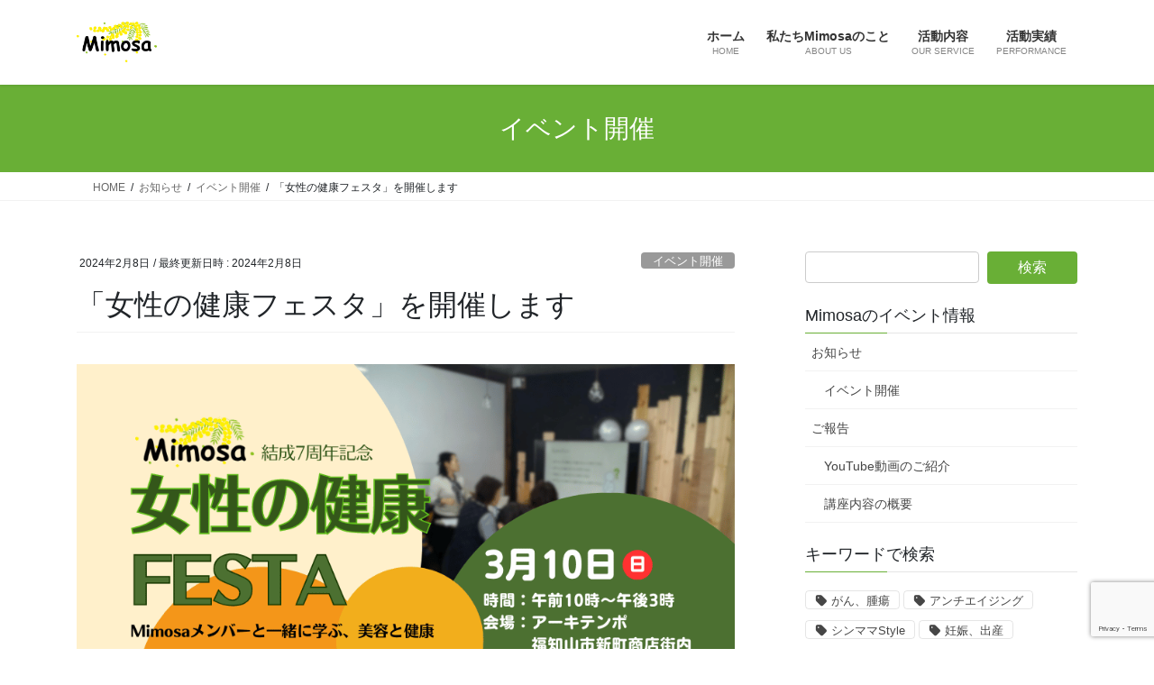

--- FILE ---
content_type: text/html; charset=UTF-8
request_url: https://mimosa-donna.net/festa2024/
body_size: 18071
content:
<!DOCTYPE html>
<html lang="ja">
<head>
<meta charset="utf-8">
<meta http-equiv="X-UA-Compatible" content="IE=edge">
<meta name="viewport" content="width=device-width, initial-scale=1">
<!-- Google tag (gtag.js) --><script async src="https://www.googletagmanager.com/gtag/js?id=G-6L7C1D7EWP"></script><script>window.dataLayer = window.dataLayer || [];function gtag(){dataLayer.push(arguments);}gtag('js', new Date());gtag('config', 'G-6L7C1D7EWP');</script>
<title>「女性の健康フェスタ」を開催します | Mimosa　リプロのプロ集団</title>
<meta name='robots' content='max-image-preview:large' />
<link rel='dns-prefetch' href='//webfonts.xserver.jp' />
<link rel="alternate" type="application/rss+xml" title="Mimosa　リプロのプロ集団 &raquo; フィード" href="https://mimosa-donna.net/feed/" />
<link rel="alternate" type="application/rss+xml" title="Mimosa　リプロのプロ集団 &raquo; コメントフィード" href="https://mimosa-donna.net/comments/feed/" />
<link rel="alternate" type="application/rss+xml" title="Mimosa　リプロのプロ集団 &raquo; 「女性の健康フェスタ」を開催します のコメントのフィード" href="https://mimosa-donna.net/festa2024/feed/" />
<link rel="alternate" title="oEmbed (JSON)" type="application/json+oembed" href="https://mimosa-donna.net/wp-json/oembed/1.0/embed?url=https%3A%2F%2Fmimosa-donna.net%2Ffesta2024%2F" />
<link rel="alternate" title="oEmbed (XML)" type="text/xml+oembed" href="https://mimosa-donna.net/wp-json/oembed/1.0/embed?url=https%3A%2F%2Fmimosa-donna.net%2Ffesta2024%2F&#038;format=xml" />
<meta name="description" content="代表からのご挨拶皆さん、こんにちは。Mimosaは、2024年3月で結成7周年を迎えます。結成以後、私個人の移住やCOVID-19のパンデミックなど、さまざまな状況の変化がありました。しかし、メンバーをはじめ、ご縁をいただいた多くの皆さまのおかげで、ここまで継続することができました。ここにお礼申し上げます。これからも、Mimosaの活動理念を実現するために、メンバーと共に努力してまいります。今後とも何卒よろしくお願い申し上げます。すべての女性がより健康で幸" /><style id='wp-img-auto-sizes-contain-inline-css' type='text/css'>
img:is([sizes=auto i],[sizes^="auto," i]){contain-intrinsic-size:3000px 1500px}
/*# sourceURL=wp-img-auto-sizes-contain-inline-css */
</style>
<link rel='preload' id='vkExUnit_common_style-css-preload' href='https://mimosa-donna.net/wp-content/plugins/vk-all-in-one-expansion-unit/assets/css/vkExUnit_style.css?ver=9.113.0.1' as='style' onload="this.onload=null;this.rel='stylesheet'"/>
<link rel='stylesheet' id='vkExUnit_common_style-css' href='https://mimosa-donna.net/wp-content/plugins/vk-all-in-one-expansion-unit/assets/css/vkExUnit_style.css?ver=9.113.0.1' media='print' onload="this.media='all'; this.onload=null;">
<style id='vkExUnit_common_style-inline-css' type='text/css'>
:root {--ver_page_top_button_url:url(https://mimosa-donna.net/wp-content/plugins/vk-all-in-one-expansion-unit/assets/images/to-top-btn-icon.svg);}@font-face {font-weight: normal;font-style: normal;font-family: "vk_sns";src: url("https://mimosa-donna.net/wp-content/plugins/vk-all-in-one-expansion-unit/inc/sns/icons/fonts/vk_sns.eot?-bq20cj");src: url("https://mimosa-donna.net/wp-content/plugins/vk-all-in-one-expansion-unit/inc/sns/icons/fonts/vk_sns.eot?#iefix-bq20cj") format("embedded-opentype"),url("https://mimosa-donna.net/wp-content/plugins/vk-all-in-one-expansion-unit/inc/sns/icons/fonts/vk_sns.woff?-bq20cj") format("woff"),url("https://mimosa-donna.net/wp-content/plugins/vk-all-in-one-expansion-unit/inc/sns/icons/fonts/vk_sns.ttf?-bq20cj") format("truetype"),url("https://mimosa-donna.net/wp-content/plugins/vk-all-in-one-expansion-unit/inc/sns/icons/fonts/vk_sns.svg?-bq20cj#vk_sns") format("svg");}
.veu_promotion-alert__content--text {border: 1px solid rgba(0,0,0,0.125);padding: 0.5em 1em;border-radius: var(--vk-size-radius);margin-bottom: var(--vk-margin-block-bottom);font-size: 0.875rem;}/* Alert Content部分に段落タグを入れた場合に最後の段落の余白を0にする */.veu_promotion-alert__content--text p:last-of-type{margin-bottom:0;margin-top: 0;}
/*# sourceURL=vkExUnit_common_style-inline-css */
</style>
<style id='wp-emoji-styles-inline-css' type='text/css'>

	img.wp-smiley, img.emoji {
		display: inline !important;
		border: none !important;
		box-shadow: none !important;
		height: 1em !important;
		width: 1em !important;
		margin: 0 0.07em !important;
		vertical-align: -0.1em !important;
		background: none !important;
		padding: 0 !important;
	}
/*# sourceURL=wp-emoji-styles-inline-css */
</style>
<style id='wp-block-library-inline-css' type='text/css'>
:root{--wp-block-synced-color:#7a00df;--wp-block-synced-color--rgb:122,0,223;--wp-bound-block-color:var(--wp-block-synced-color);--wp-editor-canvas-background:#ddd;--wp-admin-theme-color:#007cba;--wp-admin-theme-color--rgb:0,124,186;--wp-admin-theme-color-darker-10:#006ba1;--wp-admin-theme-color-darker-10--rgb:0,107,160.5;--wp-admin-theme-color-darker-20:#005a87;--wp-admin-theme-color-darker-20--rgb:0,90,135;--wp-admin-border-width-focus:2px}@media (min-resolution:192dpi){:root{--wp-admin-border-width-focus:1.5px}}.wp-element-button{cursor:pointer}:root .has-very-light-gray-background-color{background-color:#eee}:root .has-very-dark-gray-background-color{background-color:#313131}:root .has-very-light-gray-color{color:#eee}:root .has-very-dark-gray-color{color:#313131}:root .has-vivid-green-cyan-to-vivid-cyan-blue-gradient-background{background:linear-gradient(135deg,#00d084,#0693e3)}:root .has-purple-crush-gradient-background{background:linear-gradient(135deg,#34e2e4,#4721fb 50%,#ab1dfe)}:root .has-hazy-dawn-gradient-background{background:linear-gradient(135deg,#faaca8,#dad0ec)}:root .has-subdued-olive-gradient-background{background:linear-gradient(135deg,#fafae1,#67a671)}:root .has-atomic-cream-gradient-background{background:linear-gradient(135deg,#fdd79a,#004a59)}:root .has-nightshade-gradient-background{background:linear-gradient(135deg,#330968,#31cdcf)}:root .has-midnight-gradient-background{background:linear-gradient(135deg,#020381,#2874fc)}:root{--wp--preset--font-size--normal:16px;--wp--preset--font-size--huge:42px}.has-regular-font-size{font-size:1em}.has-larger-font-size{font-size:2.625em}.has-normal-font-size{font-size:var(--wp--preset--font-size--normal)}.has-huge-font-size{font-size:var(--wp--preset--font-size--huge)}:root .has-text-align-center{text-align:center}:root .has-text-align-left{text-align:left}:root .has-text-align-right{text-align:right}.has-fit-text{white-space:nowrap!important}#end-resizable-editor-section{display:none}.aligncenter{clear:both}.items-justified-left{justify-content:flex-start}.items-justified-center{justify-content:center}.items-justified-right{justify-content:flex-end}.items-justified-space-between{justify-content:space-between}.screen-reader-text{word-wrap:normal!important;border:0;clip-path:inset(50%);height:1px;margin:-1px;overflow:hidden;padding:0;position:absolute;width:1px}.screen-reader-text:focus{background-color:#ddd;clip-path:none;color:#444;display:block;font-size:1em;height:auto;left:5px;line-height:normal;padding:15px 23px 14px;text-decoration:none;top:5px;width:auto;z-index:100000}html :where(.has-border-color){border-style:solid}html :where([style*=border-top-color]){border-top-style:solid}html :where([style*=border-right-color]){border-right-style:solid}html :where([style*=border-bottom-color]){border-bottom-style:solid}html :where([style*=border-left-color]){border-left-style:solid}html :where([style*=border-width]){border-style:solid}html :where([style*=border-top-width]){border-top-style:solid}html :where([style*=border-right-width]){border-right-style:solid}html :where([style*=border-bottom-width]){border-bottom-style:solid}html :where([style*=border-left-width]){border-left-style:solid}html :where(img[class*=wp-image-]){height:auto;max-width:100%}:where(figure){margin:0 0 1em}html :where(.is-position-sticky){--wp-admin--admin-bar--position-offset:var(--wp-admin--admin-bar--height,0px)}@media screen and (max-width:600px){html :where(.is-position-sticky){--wp-admin--admin-bar--position-offset:0px}}
.vk-cols--reverse{flex-direction:row-reverse}.vk-cols--hasbtn{margin-bottom:0}.vk-cols--hasbtn>.row>.vk_gridColumn_item,.vk-cols--hasbtn>.wp-block-column{position:relative;padding-bottom:3em}.vk-cols--hasbtn>.row>.vk_gridColumn_item>.wp-block-buttons,.vk-cols--hasbtn>.row>.vk_gridColumn_item>.vk_button,.vk-cols--hasbtn>.wp-block-column>.wp-block-buttons,.vk-cols--hasbtn>.wp-block-column>.vk_button{position:absolute;bottom:0;width:100%}.vk-cols--fit.wp-block-columns{gap:0}.vk-cols--fit.wp-block-columns,.vk-cols--fit.wp-block-columns:not(.is-not-stacked-on-mobile){margin-top:0;margin-bottom:0;justify-content:space-between}.vk-cols--fit.wp-block-columns>.wp-block-column *:last-child,.vk-cols--fit.wp-block-columns:not(.is-not-stacked-on-mobile)>.wp-block-column *:last-child{margin-bottom:0}.vk-cols--fit.wp-block-columns>.wp-block-column>.wp-block-cover,.vk-cols--fit.wp-block-columns:not(.is-not-stacked-on-mobile)>.wp-block-column>.wp-block-cover{margin-top:0}.vk-cols--fit.wp-block-columns.has-background,.vk-cols--fit.wp-block-columns:not(.is-not-stacked-on-mobile).has-background{padding:0}@media(max-width: 599px){.vk-cols--fit.wp-block-columns:not(.has-background)>.wp-block-column:not(.has-background),.vk-cols--fit.wp-block-columns:not(.is-not-stacked-on-mobile):not(.has-background)>.wp-block-column:not(.has-background){padding-left:0 !important;padding-right:0 !important}}@media(min-width: 782px){.vk-cols--fit.wp-block-columns .block-editor-block-list__block.wp-block-column:not(:first-child),.vk-cols--fit.wp-block-columns>.wp-block-column:not(:first-child),.vk-cols--fit.wp-block-columns:not(.is-not-stacked-on-mobile) .block-editor-block-list__block.wp-block-column:not(:first-child),.vk-cols--fit.wp-block-columns:not(.is-not-stacked-on-mobile)>.wp-block-column:not(:first-child){margin-left:0}}@media(min-width: 600px)and (max-width: 781px){.vk-cols--fit.wp-block-columns .wp-block-column:nth-child(2n),.vk-cols--fit.wp-block-columns:not(.is-not-stacked-on-mobile) .wp-block-column:nth-child(2n){margin-left:0}.vk-cols--fit.wp-block-columns .wp-block-column:not(:only-child),.vk-cols--fit.wp-block-columns:not(.is-not-stacked-on-mobile) .wp-block-column:not(:only-child){flex-basis:50% !important}}.vk-cols--fit--gap1.wp-block-columns{gap:1px}@media(min-width: 600px)and (max-width: 781px){.vk-cols--fit--gap1.wp-block-columns .wp-block-column:not(:only-child){flex-basis:calc(50% - 1px) !important}}.vk-cols--fit.vk-cols--grid>.block-editor-block-list__block,.vk-cols--fit.vk-cols--grid>.wp-block-column,.vk-cols--fit.vk-cols--grid:not(.is-not-stacked-on-mobile)>.block-editor-block-list__block,.vk-cols--fit.vk-cols--grid:not(.is-not-stacked-on-mobile)>.wp-block-column{flex-basis:50%;box-sizing:border-box}@media(max-width: 599px){.vk-cols--fit.vk-cols--grid.vk-cols--grid--alignfull>.wp-block-column:nth-child(2)>.wp-block-cover,.vk-cols--fit.vk-cols--grid.vk-cols--grid--alignfull>.wp-block-column:nth-child(2)>.vk_outer,.vk-cols--fit.vk-cols--grid:not(.is-not-stacked-on-mobile).vk-cols--grid--alignfull>.wp-block-column:nth-child(2)>.wp-block-cover,.vk-cols--fit.vk-cols--grid:not(.is-not-stacked-on-mobile).vk-cols--grid--alignfull>.wp-block-column:nth-child(2)>.vk_outer{width:100vw;margin-right:calc((100% - 100vw)/2);margin-left:calc((100% - 100vw)/2)}}@media(min-width: 600px){.vk-cols--fit.vk-cols--grid.vk-cols--grid--alignfull>.wp-block-column:nth-child(2)>.wp-block-cover,.vk-cols--fit.vk-cols--grid.vk-cols--grid--alignfull>.wp-block-column:nth-child(2)>.vk_outer,.vk-cols--fit.vk-cols--grid:not(.is-not-stacked-on-mobile).vk-cols--grid--alignfull>.wp-block-column:nth-child(2)>.wp-block-cover,.vk-cols--fit.vk-cols--grid:not(.is-not-stacked-on-mobile).vk-cols--grid--alignfull>.wp-block-column:nth-child(2)>.vk_outer{margin-right:calc(100% - 50vw);width:50vw}}@media(min-width: 600px){.vk-cols--fit.vk-cols--grid.vk-cols--grid--alignfull.vk-cols--reverse>.wp-block-column,.vk-cols--fit.vk-cols--grid:not(.is-not-stacked-on-mobile).vk-cols--grid--alignfull.vk-cols--reverse>.wp-block-column{margin-left:0;margin-right:0}.vk-cols--fit.vk-cols--grid.vk-cols--grid--alignfull.vk-cols--reverse>.wp-block-column:nth-child(2)>.wp-block-cover,.vk-cols--fit.vk-cols--grid.vk-cols--grid--alignfull.vk-cols--reverse>.wp-block-column:nth-child(2)>.vk_outer,.vk-cols--fit.vk-cols--grid:not(.is-not-stacked-on-mobile).vk-cols--grid--alignfull.vk-cols--reverse>.wp-block-column:nth-child(2)>.wp-block-cover,.vk-cols--fit.vk-cols--grid:not(.is-not-stacked-on-mobile).vk-cols--grid--alignfull.vk-cols--reverse>.wp-block-column:nth-child(2)>.vk_outer{margin-left:calc(100% - 50vw)}}.vk-cols--menu h2,.vk-cols--menu h3,.vk-cols--menu h4,.vk-cols--menu h5{margin-bottom:.2em;text-shadow:#000 0 0 10px}.vk-cols--menu h2:first-child,.vk-cols--menu h3:first-child,.vk-cols--menu h4:first-child,.vk-cols--menu h5:first-child{margin-top:0}.vk-cols--menu p{margin-bottom:1rem;text-shadow:#000 0 0 10px}.vk-cols--menu .wp-block-cover__inner-container:last-child{margin-bottom:0}.vk-cols--fitbnrs .wp-block-column .wp-block-cover:hover img{filter:unset}.vk-cols--fitbnrs .wp-block-column .wp-block-cover:hover{background-color:unset}.vk-cols--fitbnrs .wp-block-column .wp-block-cover:hover .wp-block-cover__image-background{filter:unset !important}.vk-cols--fitbnrs .wp-block-cover .wp-block-cover__inner-container{position:absolute;height:100%;width:100%}.vk-cols--fitbnrs .vk_button{height:100%;margin:0}.vk-cols--fitbnrs .vk_button .vk_button_btn,.vk-cols--fitbnrs .vk_button .btn{height:100%;width:100%;border:none;box-shadow:none;background-color:unset !important;transition:unset}.vk-cols--fitbnrs .vk_button .vk_button_btn:hover,.vk-cols--fitbnrs .vk_button .btn:hover{transition:unset}.vk-cols--fitbnrs .vk_button .vk_button_btn:after,.vk-cols--fitbnrs .vk_button .btn:after{border:none}.vk-cols--fitbnrs .vk_button .vk_button_link_txt{width:100%;position:absolute;top:50%;left:50%;transform:translateY(-50%) translateX(-50%);font-size:2rem;text-shadow:#000 0 0 10px}.vk-cols--fitbnrs .vk_button .vk_button_link_subCaption{width:100%;position:absolute;top:calc(50% + 2.2em);left:50%;transform:translateY(-50%) translateX(-50%);text-shadow:#000 0 0 10px}@media(min-width: 992px){.vk-cols--media.wp-block-columns{gap:3rem}}.vk-fit-map figure{margin-bottom:0}.vk-fit-map iframe{position:relative;margin-bottom:0;display:block;max-height:400px;width:100vw}.vk-fit-map:is(.alignfull,.alignwide) div{max-width:100%}.vk-table--th--width25 :where(tr>*:first-child){width:25%}.vk-table--th--width30 :where(tr>*:first-child){width:30%}.vk-table--th--width35 :where(tr>*:first-child){width:35%}.vk-table--th--width40 :where(tr>*:first-child){width:40%}.vk-table--th--bg-bright :where(tr>*:first-child){background-color:var(--wp--preset--color--bg-secondary, rgba(0, 0, 0, 0.05))}@media(max-width: 599px){.vk-table--mobile-block :is(th,td){width:100%;display:block}.vk-table--mobile-block.wp-block-table table :is(th,td){border-top:none}}.vk-table--width--th25 :where(tr>*:first-child){width:25%}.vk-table--width--th30 :where(tr>*:first-child){width:30%}.vk-table--width--th35 :where(tr>*:first-child){width:35%}.vk-table--width--th40 :where(tr>*:first-child){width:40%}.no-margin{margin:0}@media(max-width: 599px){.wp-block-image.vk-aligncenter--mobile>.alignright{float:none;margin-left:auto;margin-right:auto}.vk-no-padding-horizontal--mobile{padding-left:0 !important;padding-right:0 !important}}
/* VK Color Palettes */

/*# sourceURL=wp-block-library-inline-css */
</style><style id='wp-block-buttons-inline-css' type='text/css'>
.wp-block-buttons{box-sizing:border-box}.wp-block-buttons.is-vertical{flex-direction:column}.wp-block-buttons.is-vertical>.wp-block-button:last-child{margin-bottom:0}.wp-block-buttons>.wp-block-button{display:inline-block;margin:0}.wp-block-buttons.is-content-justification-left{justify-content:flex-start}.wp-block-buttons.is-content-justification-left.is-vertical{align-items:flex-start}.wp-block-buttons.is-content-justification-center{justify-content:center}.wp-block-buttons.is-content-justification-center.is-vertical{align-items:center}.wp-block-buttons.is-content-justification-right{justify-content:flex-end}.wp-block-buttons.is-content-justification-right.is-vertical{align-items:flex-end}.wp-block-buttons.is-content-justification-space-between{justify-content:space-between}.wp-block-buttons.aligncenter{text-align:center}.wp-block-buttons:not(.is-content-justification-space-between,.is-content-justification-right,.is-content-justification-left,.is-content-justification-center) .wp-block-button.aligncenter{margin-left:auto;margin-right:auto;width:100%}.wp-block-buttons[style*=text-decoration] .wp-block-button,.wp-block-buttons[style*=text-decoration] .wp-block-button__link{text-decoration:inherit}.wp-block-buttons.has-custom-font-size .wp-block-button__link{font-size:inherit}.wp-block-buttons .wp-block-button__link{width:100%}.wp-block-button.aligncenter{text-align:center}
/*# sourceURL=https://mimosa-donna.net/wp-content/plugins/gutenberg/build/styles/block-library/buttons/style.css */
</style>
<style id='wp-block-group-inline-css' type='text/css'>
.wp-block-group{box-sizing:border-box}:where(.wp-block-group.wp-block-group-is-layout-constrained){position:relative}
/*# sourceURL=https://mimosa-donna.net/wp-content/plugins/gutenberg/build/styles/block-library/group/style.css */
</style>
<style id='wp-block-paragraph-inline-css' type='text/css'>
.is-small-text{font-size:.875em}.is-regular-text{font-size:1em}.is-large-text{font-size:2.25em}.is-larger-text{font-size:3em}.has-drop-cap:not(:focus):first-letter{float:left;font-size:8.4em;font-style:normal;font-weight:100;line-height:.68;margin:.05em .1em 0 0;text-transform:uppercase}body.rtl .has-drop-cap:not(:focus):first-letter{float:none;margin-left:.1em}p.has-drop-cap.has-background{overflow:hidden}:root :where(p.has-background){padding:1.25em 2.375em}:where(p.has-text-color:not(.has-link-color)) a{color:inherit}p.has-text-align-left[style*="writing-mode:vertical-lr"],p.has-text-align-right[style*="writing-mode:vertical-rl"]{rotate:180deg}
/*# sourceURL=https://mimosa-donna.net/wp-content/plugins/gutenberg/build/styles/block-library/paragraph/style.css */
</style>
<style id='wp-block-button-inline-css' type='text/css'>
.wp-block-button__link{align-content:center;box-sizing:border-box;cursor:pointer;display:inline-block;height:100%;text-align:center;word-break:break-word}.wp-block-button__link.aligncenter{text-align:center}.wp-block-button__link.alignright{text-align:right}:where(.wp-block-button__link){border-radius:9999px;box-shadow:none;padding:calc(.667em + 2px) calc(1.333em + 2px);text-decoration:none}.wp-block-button[style*=text-decoration] .wp-block-button__link{text-decoration:inherit}.wp-block-buttons>.wp-block-button.has-custom-width{max-width:none}.wp-block-buttons>.wp-block-button.has-custom-width .wp-block-button__link{width:100%}.wp-block-buttons>.wp-block-button.has-custom-font-size .wp-block-button__link{font-size:inherit}.wp-block-buttons>.wp-block-button.wp-block-button__width-25{width:calc(25% - var(--wp--style--block-gap, .5em)*.75)}.wp-block-buttons>.wp-block-button.wp-block-button__width-50{width:calc(50% - var(--wp--style--block-gap, .5em)*.5)}.wp-block-buttons>.wp-block-button.wp-block-button__width-75{width:calc(75% - var(--wp--style--block-gap, .5em)*.25)}.wp-block-buttons>.wp-block-button.wp-block-button__width-100{flex-basis:100%;width:100%}.wp-block-buttons.is-vertical>.wp-block-button.wp-block-button__width-25{width:25%}.wp-block-buttons.is-vertical>.wp-block-button.wp-block-button__width-50{width:50%}.wp-block-buttons.is-vertical>.wp-block-button.wp-block-button__width-75{width:75%}.wp-block-button.is-style-squared,.wp-block-button__link.wp-block-button.is-style-squared{border-radius:0}.wp-block-button.no-border-radius,.wp-block-button__link.no-border-radius{border-radius:0!important}:root :where(.wp-block-button .wp-block-button__link.is-style-outline),:root :where(.wp-block-button.is-style-outline>.wp-block-button__link){border:2px solid;padding:.667em 1.333em}:root :where(.wp-block-button .wp-block-button__link.is-style-outline:not(.has-text-color)),:root :where(.wp-block-button.is-style-outline>.wp-block-button__link:not(.has-text-color)){color:currentColor}:root :where(.wp-block-button .wp-block-button__link.is-style-outline:not(.has-background)),:root :where(.wp-block-button.is-style-outline>.wp-block-button__link:not(.has-background)){background-color:initial;background-image:none}
/*# sourceURL=https://mimosa-donna.net/wp-content/plugins/gutenberg/build/styles/block-library/button/style.css */
</style>
<style id='wp-block-heading-inline-css' type='text/css'>
h1:where(.wp-block-heading).has-background,h2:where(.wp-block-heading).has-background,h3:where(.wp-block-heading).has-background,h4:where(.wp-block-heading).has-background,h5:where(.wp-block-heading).has-background,h6:where(.wp-block-heading).has-background{padding:1.25em 2.375em}h1.has-text-align-left[style*=writing-mode]:where([style*=vertical-lr]),h1.has-text-align-right[style*=writing-mode]:where([style*=vertical-rl]),h2.has-text-align-left[style*=writing-mode]:where([style*=vertical-lr]),h2.has-text-align-right[style*=writing-mode]:where([style*=vertical-rl]),h3.has-text-align-left[style*=writing-mode]:where([style*=vertical-lr]),h3.has-text-align-right[style*=writing-mode]:where([style*=vertical-rl]),h4.has-text-align-left[style*=writing-mode]:where([style*=vertical-lr]),h4.has-text-align-right[style*=writing-mode]:where([style*=vertical-rl]),h5.has-text-align-left[style*=writing-mode]:where([style*=vertical-lr]),h5.has-text-align-right[style*=writing-mode]:where([style*=vertical-rl]),h6.has-text-align-left[style*=writing-mode]:where([style*=vertical-lr]),h6.has-text-align-right[style*=writing-mode]:where([style*=vertical-rl]){rotate:180deg}
/*# sourceURL=https://mimosa-donna.net/wp-content/plugins/gutenberg/build/styles/block-library/heading/style.css */
</style>
<style id='global-styles-inline-css' type='text/css'>
:root{--wp--preset--aspect-ratio--square: 1;--wp--preset--aspect-ratio--4-3: 4/3;--wp--preset--aspect-ratio--3-4: 3/4;--wp--preset--aspect-ratio--3-2: 3/2;--wp--preset--aspect-ratio--2-3: 2/3;--wp--preset--aspect-ratio--16-9: 16/9;--wp--preset--aspect-ratio--9-16: 9/16;--wp--preset--color--black: #000000;--wp--preset--color--cyan-bluish-gray: #abb8c3;--wp--preset--color--white: #ffffff;--wp--preset--color--pale-pink: #f78da7;--wp--preset--color--vivid-red: #cf2e2e;--wp--preset--color--luminous-vivid-orange: #ff6900;--wp--preset--color--luminous-vivid-amber: #fcb900;--wp--preset--color--light-green-cyan: #7bdcb5;--wp--preset--color--vivid-green-cyan: #00d084;--wp--preset--color--pale-cyan-blue: #8ed1fc;--wp--preset--color--vivid-cyan-blue: #0693e3;--wp--preset--color--vivid-purple: #9b51e0;--wp--preset--gradient--vivid-cyan-blue-to-vivid-purple: linear-gradient(135deg,rgb(6,147,227) 0%,rgb(155,81,224) 100%);--wp--preset--gradient--light-green-cyan-to-vivid-green-cyan: linear-gradient(135deg,rgb(122,220,180) 0%,rgb(0,208,130) 100%);--wp--preset--gradient--luminous-vivid-amber-to-luminous-vivid-orange: linear-gradient(135deg,rgb(252,185,0) 0%,rgb(255,105,0) 100%);--wp--preset--gradient--luminous-vivid-orange-to-vivid-red: linear-gradient(135deg,rgb(255,105,0) 0%,rgb(207,46,46) 100%);--wp--preset--gradient--very-light-gray-to-cyan-bluish-gray: linear-gradient(135deg,rgb(238,238,238) 0%,rgb(169,184,195) 100%);--wp--preset--gradient--cool-to-warm-spectrum: linear-gradient(135deg,rgb(74,234,220) 0%,rgb(151,120,209) 20%,rgb(207,42,186) 40%,rgb(238,44,130) 60%,rgb(251,105,98) 80%,rgb(254,248,76) 100%);--wp--preset--gradient--blush-light-purple: linear-gradient(135deg,rgb(255,206,236) 0%,rgb(152,150,240) 100%);--wp--preset--gradient--blush-bordeaux: linear-gradient(135deg,rgb(254,205,165) 0%,rgb(254,45,45) 50%,rgb(107,0,62) 100%);--wp--preset--gradient--luminous-dusk: linear-gradient(135deg,rgb(255,203,112) 0%,rgb(199,81,192) 50%,rgb(65,88,208) 100%);--wp--preset--gradient--pale-ocean: linear-gradient(135deg,rgb(255,245,203) 0%,rgb(182,227,212) 50%,rgb(51,167,181) 100%);--wp--preset--gradient--electric-grass: linear-gradient(135deg,rgb(202,248,128) 0%,rgb(113,206,126) 100%);--wp--preset--gradient--midnight: linear-gradient(135deg,rgb(2,3,129) 0%,rgb(40,116,252) 100%);--wp--preset--font-size--small: 13px;--wp--preset--font-size--medium: 20px;--wp--preset--font-size--large: 36px;--wp--preset--font-size--x-large: 42px;--wp--preset--spacing--20: 0.44rem;--wp--preset--spacing--30: 0.67rem;--wp--preset--spacing--40: 1rem;--wp--preset--spacing--50: 1.5rem;--wp--preset--spacing--60: 2.25rem;--wp--preset--spacing--70: 3.38rem;--wp--preset--spacing--80: 5.06rem;--wp--preset--shadow--natural: 6px 6px 9px rgba(0, 0, 0, 0.2);--wp--preset--shadow--deep: 12px 12px 50px rgba(0, 0, 0, 0.4);--wp--preset--shadow--sharp: 6px 6px 0px rgba(0, 0, 0, 0.2);--wp--preset--shadow--outlined: 6px 6px 0px -3px rgb(255, 255, 255), 6px 6px rgb(0, 0, 0);--wp--preset--shadow--crisp: 6px 6px 0px rgb(0, 0, 0);}:where(.is-layout-flex){gap: 0.5em;}:where(.is-layout-grid){gap: 0.5em;}body .is-layout-flex{display: flex;}.is-layout-flex{flex-wrap: wrap;align-items: center;}.is-layout-flex > :is(*, div){margin: 0;}body .is-layout-grid{display: grid;}.is-layout-grid > :is(*, div){margin: 0;}:where(.wp-block-columns.is-layout-flex){gap: 2em;}:where(.wp-block-columns.is-layout-grid){gap: 2em;}:where(.wp-block-post-template.is-layout-flex){gap: 1.25em;}:where(.wp-block-post-template.is-layout-grid){gap: 1.25em;}.has-black-color{color: var(--wp--preset--color--black) !important;}.has-cyan-bluish-gray-color{color: var(--wp--preset--color--cyan-bluish-gray) !important;}.has-white-color{color: var(--wp--preset--color--white) !important;}.has-pale-pink-color{color: var(--wp--preset--color--pale-pink) !important;}.has-vivid-red-color{color: var(--wp--preset--color--vivid-red) !important;}.has-luminous-vivid-orange-color{color: var(--wp--preset--color--luminous-vivid-orange) !important;}.has-luminous-vivid-amber-color{color: var(--wp--preset--color--luminous-vivid-amber) !important;}.has-light-green-cyan-color{color: var(--wp--preset--color--light-green-cyan) !important;}.has-vivid-green-cyan-color{color: var(--wp--preset--color--vivid-green-cyan) !important;}.has-pale-cyan-blue-color{color: var(--wp--preset--color--pale-cyan-blue) !important;}.has-vivid-cyan-blue-color{color: var(--wp--preset--color--vivid-cyan-blue) !important;}.has-vivid-purple-color{color: var(--wp--preset--color--vivid-purple) !important;}.has-black-background-color{background-color: var(--wp--preset--color--black) !important;}.has-cyan-bluish-gray-background-color{background-color: var(--wp--preset--color--cyan-bluish-gray) !important;}.has-white-background-color{background-color: var(--wp--preset--color--white) !important;}.has-pale-pink-background-color{background-color: var(--wp--preset--color--pale-pink) !important;}.has-vivid-red-background-color{background-color: var(--wp--preset--color--vivid-red) !important;}.has-luminous-vivid-orange-background-color{background-color: var(--wp--preset--color--luminous-vivid-orange) !important;}.has-luminous-vivid-amber-background-color{background-color: var(--wp--preset--color--luminous-vivid-amber) !important;}.has-light-green-cyan-background-color{background-color: var(--wp--preset--color--light-green-cyan) !important;}.has-vivid-green-cyan-background-color{background-color: var(--wp--preset--color--vivid-green-cyan) !important;}.has-pale-cyan-blue-background-color{background-color: var(--wp--preset--color--pale-cyan-blue) !important;}.has-vivid-cyan-blue-background-color{background-color: var(--wp--preset--color--vivid-cyan-blue) !important;}.has-vivid-purple-background-color{background-color: var(--wp--preset--color--vivid-purple) !important;}.has-black-border-color{border-color: var(--wp--preset--color--black) !important;}.has-cyan-bluish-gray-border-color{border-color: var(--wp--preset--color--cyan-bluish-gray) !important;}.has-white-border-color{border-color: var(--wp--preset--color--white) !important;}.has-pale-pink-border-color{border-color: var(--wp--preset--color--pale-pink) !important;}.has-vivid-red-border-color{border-color: var(--wp--preset--color--vivid-red) !important;}.has-luminous-vivid-orange-border-color{border-color: var(--wp--preset--color--luminous-vivid-orange) !important;}.has-luminous-vivid-amber-border-color{border-color: var(--wp--preset--color--luminous-vivid-amber) !important;}.has-light-green-cyan-border-color{border-color: var(--wp--preset--color--light-green-cyan) !important;}.has-vivid-green-cyan-border-color{border-color: var(--wp--preset--color--vivid-green-cyan) !important;}.has-pale-cyan-blue-border-color{border-color: var(--wp--preset--color--pale-cyan-blue) !important;}.has-vivid-cyan-blue-border-color{border-color: var(--wp--preset--color--vivid-cyan-blue) !important;}.has-vivid-purple-border-color{border-color: var(--wp--preset--color--vivid-purple) !important;}.has-vivid-cyan-blue-to-vivid-purple-gradient-background{background: var(--wp--preset--gradient--vivid-cyan-blue-to-vivid-purple) !important;}.has-light-green-cyan-to-vivid-green-cyan-gradient-background{background: var(--wp--preset--gradient--light-green-cyan-to-vivid-green-cyan) !important;}.has-luminous-vivid-amber-to-luminous-vivid-orange-gradient-background{background: var(--wp--preset--gradient--luminous-vivid-amber-to-luminous-vivid-orange) !important;}.has-luminous-vivid-orange-to-vivid-red-gradient-background{background: var(--wp--preset--gradient--luminous-vivid-orange-to-vivid-red) !important;}.has-very-light-gray-to-cyan-bluish-gray-gradient-background{background: var(--wp--preset--gradient--very-light-gray-to-cyan-bluish-gray) !important;}.has-cool-to-warm-spectrum-gradient-background{background: var(--wp--preset--gradient--cool-to-warm-spectrum) !important;}.has-blush-light-purple-gradient-background{background: var(--wp--preset--gradient--blush-light-purple) !important;}.has-blush-bordeaux-gradient-background{background: var(--wp--preset--gradient--blush-bordeaux) !important;}.has-luminous-dusk-gradient-background{background: var(--wp--preset--gradient--luminous-dusk) !important;}.has-pale-ocean-gradient-background{background: var(--wp--preset--gradient--pale-ocean) !important;}.has-electric-grass-gradient-background{background: var(--wp--preset--gradient--electric-grass) !important;}.has-midnight-gradient-background{background: var(--wp--preset--gradient--midnight) !important;}.has-small-font-size{font-size: var(--wp--preset--font-size--small) !important;}.has-medium-font-size{font-size: var(--wp--preset--font-size--medium) !important;}.has-large-font-size{font-size: var(--wp--preset--font-size--large) !important;}.has-x-large-font-size{font-size: var(--wp--preset--font-size--x-large) !important;}
/*# sourceURL=global-styles-inline-css */
</style>
<style id='core-block-supports-inline-css' type='text/css'>
.wp-container-core-buttons-is-layout-16018d1d{justify-content:center;}
/*# sourceURL=core-block-supports-inline-css */
</style>

<style id='classic-theme-styles-inline-css' type='text/css'>
.wp-block-button__link{background-color:#32373c;border-radius:9999px;box-shadow:none;color:#fff;font-size:1.125em;padding:calc(.667em + 2px) calc(1.333em + 2px);text-decoration:none}.wp-block-file__button{background:#32373c;color:#fff}.wp-block-accordion-heading{margin:0}.wp-block-accordion-heading__toggle{background-color:inherit!important;color:inherit!important}.wp-block-accordion-heading__toggle:not(:focus-visible){outline:none}.wp-block-accordion-heading__toggle:focus,.wp-block-accordion-heading__toggle:hover{background-color:inherit!important;border:none;box-shadow:none;color:inherit;padding:var(--wp--preset--spacing--20,1em) 0;text-decoration:none}.wp-block-accordion-heading__toggle:focus-visible{outline:auto;outline-offset:0}
/*# sourceURL=https://mimosa-donna.net/wp-content/plugins/gutenberg/build/styles/block-library/classic.css */
</style>
<link rel='preload' id='contact-form-7-css-preload' href='https://mimosa-donna.net/wp-content/plugins/contact-form-7/includes/css/styles.css?ver=6.1.4' as='style' onload="this.onload=null;this.rel='stylesheet'"/>
<link rel='stylesheet' id='contact-form-7-css' href='https://mimosa-donna.net/wp-content/plugins/contact-form-7/includes/css/styles.css?ver=6.1.4' media='print' onload="this.media='all'; this.onload=null;">
<link rel='stylesheet' id='vk-swiper-style-css' href='https://mimosa-donna.net/wp-content/plugins/vk-blocks/vendor/vektor-inc/vk-swiper/src/assets/css/swiper-bundle.min.css?ver=11.0.2' type='text/css' media='all' />
<link rel='stylesheet' id='bootstrap-4-style-css' href='https://mimosa-donna.net/wp-content/themes/lightning/_g2/library/bootstrap-4/css/bootstrap.min.css?ver=4.5.0' type='text/css' media='all' />
<link rel='stylesheet' id='lightning-common-style-css' href='https://mimosa-donna.net/wp-content/themes/lightning/_g2/assets/css/common.css?ver=15.33.1' type='text/css' media='all' />
<style id='lightning-common-style-inline-css' type='text/css'>
/* vk-mobile-nav */:root {--vk-mobile-nav-menu-btn-bg-src: url("https://mimosa-donna.net/wp-content/themes/lightning/_g2/inc/vk-mobile-nav/package/images/vk-menu-btn-black.svg");--vk-mobile-nav-menu-btn-close-bg-src: url("https://mimosa-donna.net/wp-content/themes/lightning/_g2/inc/vk-mobile-nav/package/images/vk-menu-close-black.svg");--vk-menu-acc-icon-open-black-bg-src: url("https://mimosa-donna.net/wp-content/themes/lightning/_g2/inc/vk-mobile-nav/package/images/vk-menu-acc-icon-open-black.svg");--vk-menu-acc-icon-open-white-bg-src: url("https://mimosa-donna.net/wp-content/themes/lightning/_g2/inc/vk-mobile-nav/package/images/vk-menu-acc-icon-open-white.svg");--vk-menu-acc-icon-close-black-bg-src: url("https://mimosa-donna.net/wp-content/themes/lightning/_g2/inc/vk-mobile-nav/package/images/vk-menu-close-black.svg");--vk-menu-acc-icon-close-white-bg-src: url("https://mimosa-donna.net/wp-content/themes/lightning/_g2/inc/vk-mobile-nav/package/images/vk-menu-close-white.svg");}
/*# sourceURL=lightning-common-style-inline-css */
</style>
<link rel='stylesheet' id='lightning-design-style-css' href='https://mimosa-donna.net/wp-content/themes/lightning/_g2/design-skin/origin2/css/style.css?ver=15.33.1' type='text/css' media='all' />
<style id='lightning-design-style-inline-css' type='text/css'>
:root {--color-key:#69af36;--wp--preset--color--vk-color-primary:#69af36;--color-key-dark:#217c21;}
/* ltg common custom */:root {--vk-menu-acc-btn-border-color:#333;--vk-color-primary:#69af36;--vk-color-primary-dark:#217c21;--vk-color-primary-vivid:#74c13b;--color-key:#69af36;--wp--preset--color--vk-color-primary:#69af36;--color-key-dark:#217c21;}.veu_color_txt_key { color:#217c21 ; }.veu_color_bg_key { background-color:#217c21 ; }.veu_color_border_key { border-color:#217c21 ; }.btn-default { border-color:#69af36;color:#69af36;}.btn-default:focus,.btn-default:hover { border-color:#69af36;background-color: #69af36; }.wp-block-search__button,.btn-primary { background-color:#69af36;border-color:#217c21; }.wp-block-search__button:focus,.wp-block-search__button:hover,.btn-primary:not(:disabled):not(.disabled):active,.btn-primary:focus,.btn-primary:hover { background-color:#217c21;border-color:#69af36; }.btn-outline-primary { color : #69af36 ; border-color:#69af36; }.btn-outline-primary:not(:disabled):not(.disabled):active,.btn-outline-primary:focus,.btn-outline-primary:hover { color : #fff; background-color:#69af36;border-color:#217c21; }a { color:#337ab7; }
.tagcloud a:before { font-family: "Font Awesome 7 Free";content: "\f02b";font-weight: bold; }
.media .media-body .media-heading a:hover { color:#69af36; }@media (min-width: 768px){.gMenu > li:before,.gMenu > li.menu-item-has-children::after { border-bottom-color:#217c21 }.gMenu li li { background-color:#217c21 }.gMenu li li a:hover { background-color:#69af36; }} /* @media (min-width: 768px) */.page-header { background-color:#69af36; }h2,.mainSection-title { border-top-color:#69af36; }h3:after,.subSection-title:after { border-bottom-color:#69af36; }ul.page-numbers li span.page-numbers.current,.page-link dl .post-page-numbers.current { background-color:#69af36; }.pager li > a { border-color:#69af36;color:#69af36;}.pager li > a:hover { background-color:#69af36;color:#fff;}.siteFooter { border-top-color:#69af36; }dt { border-left-color:#69af36; }:root {--g_nav_main_acc_icon_open_url:url(https://mimosa-donna.net/wp-content/themes/lightning/_g2/inc/vk-mobile-nav/package/images/vk-menu-acc-icon-open-black.svg);--g_nav_main_acc_icon_close_url: url(https://mimosa-donna.net/wp-content/themes/lightning/_g2/inc/vk-mobile-nav/package/images/vk-menu-close-black.svg);--g_nav_sub_acc_icon_open_url: url(https://mimosa-donna.net/wp-content/themes/lightning/_g2/inc/vk-mobile-nav/package/images/vk-menu-acc-icon-open-white.svg);--g_nav_sub_acc_icon_close_url: url(https://mimosa-donna.net/wp-content/themes/lightning/_g2/inc/vk-mobile-nav/package/images/vk-menu-close-white.svg);}
/*# sourceURL=lightning-design-style-inline-css */
</style>
<link rel='preload' id='veu-cta-css-preload' href='https://mimosa-donna.net/wp-content/plugins/vk-all-in-one-expansion-unit/inc/call-to-action/package/assets/css/style.css?ver=9.113.0.1' as='style' onload="this.onload=null;this.rel='stylesheet'"/>
<link rel='stylesheet' id='veu-cta-css' href='https://mimosa-donna.net/wp-content/plugins/vk-all-in-one-expansion-unit/inc/call-to-action/package/assets/css/style.css?ver=9.113.0.1' media='print' onload="this.media='all'; this.onload=null;">
<link rel='stylesheet' id='vk-blocks-build-css-css' href='https://mimosa-donna.net/wp-content/plugins/vk-blocks/build/block-build.css?ver=1.115.2.1' type='text/css' media='all' />
<style id='vk-blocks-build-css-inline-css' type='text/css'>

	:root {
		--vk_image-mask-circle: url(https://mimosa-donna.net/wp-content/plugins/vk-blocks/inc/vk-blocks/images/circle.svg);
		--vk_image-mask-wave01: url(https://mimosa-donna.net/wp-content/plugins/vk-blocks/inc/vk-blocks/images/wave01.svg);
		--vk_image-mask-wave02: url(https://mimosa-donna.net/wp-content/plugins/vk-blocks/inc/vk-blocks/images/wave02.svg);
		--vk_image-mask-wave03: url(https://mimosa-donna.net/wp-content/plugins/vk-blocks/inc/vk-blocks/images/wave03.svg);
		--vk_image-mask-wave04: url(https://mimosa-donna.net/wp-content/plugins/vk-blocks/inc/vk-blocks/images/wave04.svg);
	}
	

	:root {

		--vk-balloon-border-width:1px;

		--vk-balloon-speech-offset:-12px;
	}
	

	:root {
		--vk_flow-arrow: url(https://mimosa-donna.net/wp-content/plugins/vk-blocks/inc/vk-blocks/images/arrow_bottom.svg);
	}
	
/*# sourceURL=vk-blocks-build-css-inline-css */
</style>
<link rel='preload' id='lightning-theme-style-css-preload' href='https://mimosa-donna.net/wp-content/themes/lightning/style.css?ver=15.33.1' as='style' onload="this.onload=null;this.rel='stylesheet'"/>
<link rel='stylesheet' id='lightning-theme-style-css' href='https://mimosa-donna.net/wp-content/themes/lightning/style.css?ver=15.33.1' media='print' onload="this.media='all'; this.onload=null;">
<style id='lightning-theme-style-inline-css' type='text/css'>

			.prBlock_icon_outer { border:1px solid #69af36; }
			.prBlock_icon { color:#69af36; }
		
/*# sourceURL=lightning-theme-style-inline-css */
</style>
<link rel='preload' id='vk-font-awesome-css-preload' href='https://mimosa-donna.net/wp-content/themes/lightning/vendor/vektor-inc/font-awesome-versions/src/font-awesome/css/all.min.css?ver=7.1.0' as='style' onload="this.onload=null;this.rel='stylesheet'"/>
<link rel='stylesheet' id='vk-font-awesome-css' href='https://mimosa-donna.net/wp-content/themes/lightning/vendor/vektor-inc/font-awesome-versions/src/font-awesome/css/all.min.css?ver=7.1.0' media='print' onload="this.media='all'; this.onload=null;">
<script type="text/javascript" src="https://mimosa-donna.net/wp-includes/js/jquery/jquery.min.js?ver=3.7.1" id="jquery-core-js"></script>
<script type="text/javascript" src="https://mimosa-donna.net/wp-includes/js/jquery/jquery-migrate.min.js?ver=3.4.1" id="jquery-migrate-js"></script>
<script type="text/javascript" src="//webfonts.xserver.jp/js/xserverv3.js?fadein=0&amp;ver=2.0.9" id="typesquare_std-js"></script>
<link rel="https://api.w.org/" href="https://mimosa-donna.net/wp-json/" /><link rel="alternate" title="JSON" type="application/json" href="https://mimosa-donna.net/wp-json/wp/v2/posts/1857" /><link rel="EditURI" type="application/rsd+xml" title="RSD" href="https://mimosa-donna.net/xmlrpc.php?rsd" />
<meta name="generator" content="WordPress 6.9" />
<link rel="canonical" href="https://mimosa-donna.net/festa2024/" />
<link rel='shortlink' href='https://mimosa-donna.net/?p=1857' />
<style id="lightning-color-custom-for-plugins" type="text/css">/* ltg theme common */.color_key_bg,.color_key_bg_hover:hover{background-color: #69af36;}.color_key_txt,.color_key_txt_hover:hover{color: #69af36;}.color_key_border,.color_key_border_hover:hover{border-color: #69af36;}.color_key_dark_bg,.color_key_dark_bg_hover:hover{background-color: #217c21;}.color_key_dark_txt,.color_key_dark_txt_hover:hover{color: #217c21;}.color_key_dark_border,.color_key_dark_border_hover:hover{border-color: #217c21;}</style><!-- [ VK All in One Expansion Unit OGP ] -->
<meta property="og:site_name" content="Mimosa　リプロのプロ集団" />
<meta property="og:url" content="https://mimosa-donna.net/festa2024/" />
<meta property="og:title" content="「女性の健康フェスタ」を開催します | Mimosa　リプロのプロ集団" />
<meta property="og:description" content="代表からのご挨拶皆さん、こんにちは。Mimosaは、2024年3月で結成7周年を迎えます。結成以後、私個人の移住やCOVID-19のパンデミックなど、さまざまな状況の変化がありました。しかし、メンバーをはじめ、ご縁をいただいた多くの皆さまのおかげで、ここまで継続することができました。ここにお礼申し上げます。これからも、Mimosaの活動理念を実現するために、メンバーと共に努力してまいります。今後とも何卒よろしくお願い申し上げます。すべての女性がより健康で幸" />
<meta property="og:type" content="article" />
<meta property="og:image" content="https://mimosa-donna.net/wp-content/uploads/2024/02/Mimosa-920-x-450-px.png" />
<meta property="og:image:width" content="920" />
<meta property="og:image:height" content="450" />
<!-- [ / VK All in One Expansion Unit OGP ] -->
<!-- [ VK All in One Expansion Unit twitter card ] -->
<meta name="twitter:card" content="summary_large_image">
<meta name="twitter:description" content="代表からのご挨拶皆さん、こんにちは。Mimosaは、2024年3月で結成7周年を迎えます。結成以後、私個人の移住やCOVID-19のパンデミックなど、さまざまな状況の変化がありました。しかし、メンバーをはじめ、ご縁をいただいた多くの皆さまのおかげで、ここまで継続することができました。ここにお礼申し上げます。これからも、Mimosaの活動理念を実現するために、メンバーと共に努力してまいります。今後とも何卒よろしくお願い申し上げます。すべての女性がより健康で幸">
<meta name="twitter:title" content="「女性の健康フェスタ」を開催します | Mimosa　リプロのプロ集団">
<meta name="twitter:url" content="https://mimosa-donna.net/festa2024/">
	<meta name="twitter:image" content="https://mimosa-donna.net/wp-content/uploads/2024/02/Mimosa-920-x-450-px.png">
	<meta name="twitter:domain" content="mimosa-donna.net">
	<!-- [ / VK All in One Expansion Unit twitter card ] -->
	<link rel="icon" href="https://mimosa-donna.net/wp-content/uploads/2018/08/cropped-yjimage-32x32.jpg" sizes="32x32" />
<link rel="icon" href="https://mimosa-donna.net/wp-content/uploads/2018/08/cropped-yjimage-192x192.jpg" sizes="192x192" />
<link rel="apple-touch-icon" href="https://mimosa-donna.net/wp-content/uploads/2018/08/cropped-yjimage-180x180.jpg" />
<meta name="msapplication-TileImage" content="https://mimosa-donna.net/wp-content/uploads/2018/08/cropped-yjimage-270x270.jpg" />
<!-- [ VK All in One Expansion Unit Article Structure Data ] --><script type="application/ld+json">{"@context":"https://schema.org/","@type":"Article","headline":"「女性の健康フェスタ」を開催します","image":"https://mimosa-donna.net/wp-content/uploads/2024/02/Mimosa-920-x-450-px-320x180.png","datePublished":"2024-02-08T13:37:31+09:00","dateModified":"2024-02-08T21:39:48+09:00","author":{"@type":"organization","name":"Mimosa_NS","url":"https://mimosa-donna.net/","sameAs":""}}</script><!-- [ / VK All in One Expansion Unit Article Structure Data ] -->
</head>
<body class="wp-singular post-template-default single single-post postid-1857 single-format-standard wp-theme-lightning vk-blocks fa_v7_css post-name-festa2024 category-event tag-cancer tag-anti-aging tag-pregnancy tag-urinary-incontinence tag-maturity tag-cse tag-menopause tag-menses post-type-post sidebar-fix sidebar-fix-priority-top bootstrap4 device-pc">
<a class="skip-link screen-reader-text" href="#main">コンテンツへスキップ</a>
<a class="skip-link screen-reader-text" href="#vk-mobile-nav">ナビゲーションに移動</a>
<header class="siteHeader">
		<div class="container siteHeadContainer">
		<div class="navbar-header">
						<p class="navbar-brand siteHeader_logo">
			<a href="https://mimosa-donna.net/">
				<span><img src="https://mimosa-donna.net/wp-content/uploads/2018/08/スライド1.png" alt="Mimosa　リプロのプロ集団" /></span>
			</a>
			</p>
					</div>

					<div id="gMenu_outer" class="gMenu_outer">
				<nav class="menu-%e3%83%a1%e3%82%a4%e3%83%b3%e3%83%a1%e3%83%8b%e3%83%a5%e3%83%bc-container"><ul id="menu-%e3%83%a1%e3%82%a4%e3%83%b3%e3%83%a1%e3%83%8b%e3%83%a5%e3%83%bc" class="menu gMenu vk-menu-acc"><li id="menu-item-68" class="menu-item menu-item-type-custom menu-item-object-custom menu-item-home"><a href="https://mimosa-donna.net/"><strong class="gMenu_name">ホーム</strong><span class="gMenu_description">HOME</span></a></li>
<li id="menu-item-791" class="menu-item menu-item-type-post_type menu-item-object-page menu-item-home menu-item-has-children"><a href="https://mimosa-donna.net/about-us/"><strong class="gMenu_name">私たちMimosaのこと</strong><span class="gMenu_description">ABOUT US</span></a>
<ul class="sub-menu">
	<li id="menu-item-792" class="menu-item menu-item-type-post_type menu-item-object-page"><a href="https://mimosa-donna.net/about-us/philosophy/">活動理念とSDGs</a></li>
</ul>
</li>
<li id="menu-item-809" class="menu-item menu-item-type-post_type menu-item-object-page"><a href="https://mimosa-donna.net/our-service/"><strong class="gMenu_name">活動内容</strong><span class="gMenu_description">OUR SERVICE</span></a></li>
<li id="menu-item-69" class="menu-item menu-item-type-post_type menu-item-object-page menu-item-has-children"><a href="https://mimosa-donna.net/performance/"><strong class="gMenu_name">活動実績</strong><span class="gMenu_description">PERFORMANCE</span></a>
<ul class="sub-menu">
	<li id="menu-item-1946" class="menu-item menu-item-type-post_type menu-item-object-page"><a href="https://mimosa-donna.net/performance/2024-performance/">2024年の実績</a></li>
	<li id="menu-item-1947" class="menu-item menu-item-type-post_type menu-item-object-page"><a href="https://mimosa-donna.net/performance/2023-performance/">2023年の実績</a></li>
	<li id="menu-item-1948" class="menu-item menu-item-type-post_type menu-item-object-page"><a href="https://mimosa-donna.net/performance/2022-performance/">2022年の実績</a></li>
	<li id="menu-item-1949" class="menu-item menu-item-type-post_type menu-item-object-page"><a href="https://mimosa-donna.net/performance/2021-performance/">2021年の実績</a></li>
	<li id="menu-item-1950" class="menu-item menu-item-type-post_type menu-item-object-page"><a href="https://mimosa-donna.net/performance/2020-performance/">2020年の実績</a></li>
	<li id="menu-item-1238" class="menu-item menu-item-type-post_type menu-item-object-page"><a href="https://mimosa-donna.net/performance/2019-performance/">2019年の実績</a></li>
	<li id="menu-item-1239" class="menu-item menu-item-type-post_type menu-item-object-page"><a href="https://mimosa-donna.net/performance/past-performance/">2018年以前の実績</a></li>
</ul>
</li>
</ul></nav>			</div>
			</div>
	</header>

<div class="section page-header"><div class="container"><div class="row"><div class="col-md-12">
<div class="page-header_pageTitle">
イベント開催</div>
</div></div></div></div><!-- [ /.page-header ] -->


<!-- [ .breadSection ] --><div class="section breadSection"><div class="container"><div class="row"><ol class="breadcrumb" itemscope itemtype="https://schema.org/BreadcrumbList"><li id="panHome" itemprop="itemListElement" itemscope itemtype="http://schema.org/ListItem"><a itemprop="item" href="https://mimosa-donna.net/"><span itemprop="name"><i class="fa-solid fa-house"></i> HOME</span></a><meta itemprop="position" content="1" /></li><li itemprop="itemListElement" itemscope itemtype="http://schema.org/ListItem"><a itemprop="item" href="https://mimosa-donna.net/category/news/"><span itemprop="name">お知らせ</span></a><meta itemprop="position" content="2" /></li><li itemprop="itemListElement" itemscope itemtype="http://schema.org/ListItem"><a itemprop="item" href="https://mimosa-donna.net/category/news/event/"><span itemprop="name">イベント開催</span></a><meta itemprop="position" content="3" /></li><li><span>「女性の健康フェスタ」を開催します</span><meta itemprop="position" content="4" /></li></ol></div></div></div><!-- [ /.breadSection ] -->

<div class="section siteContent">
<div class="container">
<div class="row">

	<div class="col mainSection mainSection-col-two baseSection vk_posts-mainSection" id="main" role="main">
				<article id="post-1857" class="entry entry-full post-1857 post type-post status-publish format-standard has-post-thumbnail hentry category-event tag-cancer tag-anti-aging tag-pregnancy tag-urinary-incontinence tag-maturity tag-cse tag-menopause tag-menses">

	
	
		<header class="entry-header">
			<div class="entry-meta">


<span class="published entry-meta_items">2024年2月8日</span>

<span class="entry-meta_items entry-meta_updated">/ 最終更新日時 : <span class="updated">2024年2月8日</span></span>


	
	<span class="vcard author entry-meta_items entry-meta_items_author entry-meta_hidden"><span class="fn">Mimosa_NS</span></span>



<span class="entry-meta_items entry-meta_items_term"><a href="https://mimosa-donna.net/category/news/event/" class="btn btn-xs btn-primary entry-meta_items_term_button" style="background-color:#999999;border:none;">イベント開催</a></span>
</div>
				<h1 class="entry-title">
											「女性の健康フェスタ」を開催します									</h1>
		</header>

	
	
	<div class="entry-body">
				<div class="veu_autoEyeCatchBox"><img fetchpriority="high" decoding="async" width="920" height="450" src="https://mimosa-donna.net/wp-content/uploads/2024/02/Mimosa-920-x-450-px.png" class="attachment-large size-large wp-post-image" alt="女性の健康フェスタ" srcset="https://mimosa-donna.net/wp-content/uploads/2024/02/Mimosa-920-x-450-px.png 920w, https://mimosa-donna.net/wp-content/uploads/2024/02/Mimosa-920-x-450-px-300x147.png 300w, https://mimosa-donna.net/wp-content/uploads/2024/02/Mimosa-920-x-450-px-768x376.png 768w" sizes="(max-width: 920px) 100vw, 920px" /></div>
<div class="wp-block-vk-blocks-border-box vk_borderBox vk_borderBox-background-transparent has-text-color has-pale-cyan-blue-color is-style-vk_borderBox-style-solid-kado-tit-tab"><div class="vk_borderBox_title_container has-background has-pale-cyan-blue-background-color"><i class=""></i><h4 class="vk_borderBox_title">代表からのご挨拶</h4></div><div class="vk_borderBox_body">
<p>皆さん、こんにちは。</p>



<p>Mimosaは、2024年3月で結成7周年を迎えます。<br>結成以後、私個人の移住やCOVID-19のパンデミックなど、さまざまな状況の変化がありました。しかし、メンバーをはじめ、ご縁をいただいた多くの皆さまのおかげで、ここまで継続することができました。ここにお礼申し上げます。<br>これからも、Mimosaの<a href="https://mimosa-donna.net/about-us/philosophy/">活動理念</a>を実現するために、メンバーと共に努力してまいります。今後とも何卒よろしくお願い申し上げます。</p>



<p>すべての女性がより健康で幸せに！</p>
</div></div>



<h2 class="wp-block-heading">福知山市では初開催！Mimosaの健康イベント！</h2>



<p>さて、Ｍimosaの結成7周年を祝して、記念イベントを開催することにしました。</p>



<p>イベントでは、Mimosaメンバーそれぞれが専門性を発揮した講座を担当します。<br>また、地元のお野菜やキッチンカーの軽食も準備し、女性が楽しめるイベントにしたいと考えています。</p>



<p>皆さまお誘いあわせのうえ、お越しくださいね。</p>



<h2 class="wp-block-heading">「女性の健康フェスタ」の開催日時や会場は？</h2>



<p>女性の健康フェスタは、下記の予定で開催します。</p>



<div class="wp-block-vk-blocks-alert alert alert-info"><p>日時：2024年3月10日(日）<br>　　　午前10時～午後3時<br>会場：福知山市新町商店街内アーキテンポ<br>　　　京都府福知山市字上新町17<br>入場無料</p></div>



<p>健康講座の詳しい内容や飲食＆販売コーナーについては、順次ご紹介していきます。<br>お楽しみに！</p>



<p>なお、MimosaのLINE友だちになると、フェスタで使えるクーポン券がもらえます。<br>この機会にぜひ友だち登録をして、クーポンをゲットしてくださいね。</p>


<div class="veu-cta-block">
<p>Mimosaによる健康講座の案内や受講料がお得になるクーポンは、公式LINEアカウントで発信しています。<br>Mimosaと友だちになって、あなたの健康に役立つ情報を受け取りましょう！</p>



<div class="wp-block-group is-style-default"><div class="wp-block-group__inner-container is-layout-flow wp-block-group-is-layout-flow">
<div class="wp-block-buttons is-content-justification-center is-layout-flex wp-container-core-buttons-is-layout-16018d1d wp-block-buttons-is-layout-flex">
<div class="wp-block-button is-style-fill"><a class="wp-block-button__link wp-element-button">LINEで友だちになる</a></div>
</div>
</div></div>
</div><!-- [ .relatedPosts ] --><aside class="veu_relatedPosts veu_contentAddSection"><h1 class="mainSection-title relatedPosts_title">こちらの記事もいかがですか</h1><div class="row"><div class="col-sm-6 relatedPosts_item"><div class="media"><div class="media-left postList_thumbnail"><a href="https://mimosa-donna.net/festa2025/"><img width="150" height="150" src="https://mimosa-donna.net/wp-content/uploads/2025/02/c68e0adb9e5406d63067315eb6d77f64-150x150.png" class="attachment-thumbnail size-thumbnail wp-post-image" alt="" /></a></div><div class="media-body"><div class="media-heading"><a href="https://mimosa-donna.net/festa2025/">Mimosaによる女性の健康FESTA2025を開催します</a></div><div class="media-date published"><i class="fa fa-calendar"></i>&nbsp;2025年2月13日</div></div></div></div>
<div class="col-sm-6 relatedPosts_item"><div class="media"><div class="media-left postList_thumbnail"><a href="https://mimosa-donna.net/cse20240612report/"><img width="150" height="150" src="https://mimosa-donna.net/wp-content/uploads/2024/07/52461aad1ab9f5e378db58b9f4d6a1e4-150x150.png" class="attachment-thumbnail size-thumbnail wp-post-image" alt="" srcset="https://mimosa-donna.net/wp-content/uploads/2024/07/52461aad1ab9f5e378db58b9f4d6a1e4-150x150.png 150w, https://mimosa-donna.net/wp-content/uploads/2024/07/52461aad1ab9f5e378db58b9f4d6a1e4-300x300.png 300w, https://mimosa-donna.net/wp-content/uploads/2024/07/52461aad1ab9f5e378db58b9f4d6a1e4-1024x1024.png 1024w, https://mimosa-donna.net/wp-content/uploads/2024/07/52461aad1ab9f5e378db58b9f4d6a1e4-768x768.png 768w, https://mimosa-donna.net/wp-content/uploads/2024/07/52461aad1ab9f5e378db58b9f4d6a1e4.png 1080w" sizes="(max-width: 150px) 100vw, 150px" /></a></div><div class="media-body"><div class="media-heading"><a href="https://mimosa-donna.net/cse20240612report/">ゼロ歳から始める性教育</a></div><div class="media-date published"><i class="fa fa-calendar"></i>&nbsp;2024年7月1日</div></div></div></div>
<div class="col-sm-6 relatedPosts_item"><div class="media"><div class="media-left postList_thumbnail"><a href="https://mimosa-donna.net/festa20240310report/"><img width="150" height="150" src="https://mimosa-donna.net/wp-content/uploads/2024/03/2c63bd6446b8eb8af9d7890fd0cb2c7e-e1710307498223-150x150.jpg" class="attachment-thumbnail size-thumbnail wp-post-image" alt="" /></a></div><div class="media-body"><div class="media-heading"><a href="https://mimosa-donna.net/festa20240310report/">女性の健康FESTA、無事に終了しました！</a></div><div class="media-date published"><i class="fa fa-calendar"></i>&nbsp;2024年3月13日</div></div></div></div>
<div class="col-sm-6 relatedPosts_item"><div class="media"><div class="media-left postList_thumbnail"><a href="https://mimosa-donna.net/festa2024contents/"><img width="150" height="150" src="https://mimosa-donna.net/wp-content/uploads/2024/02/Mimosa-920-x-450-px-150x150.png" class="attachment-thumbnail size-thumbnail wp-post-image" alt="女性の健康フェスタ" /></a></div><div class="media-body"><div class="media-heading"><a href="https://mimosa-donna.net/festa2024contents/">女性の健康FESTAで、何ができる？</a></div><div class="media-date published"><i class="fa fa-calendar"></i>&nbsp;2024年2月21日</div></div></div></div>
<div class="col-sm-6 relatedPosts_item"><div class="media"><div class="media-left postList_thumbnail"><a href="https://mimosa-donna.net/senkyo20231212report/"><img width="150" height="150" src="https://mimosa-donna.net/wp-content/uploads/2023/12/7bf6383638a8e526b58e913c7ed614ee-3-150x150.png" class="attachment-thumbnail size-thumbnail wp-post-image" alt="" /></a></div><div class="media-body"><div class="media-heading"><a href="https://mimosa-donna.net/senkyo20231212report/">自分を大切に・友だちも大切に</a></div><div class="media-date published"><i class="fa fa-calendar"></i>&nbsp;2023年12月25日</div></div></div></div>
<div class="col-sm-6 relatedPosts_item"><div class="media"><div class="media-left postList_thumbnail"><a href="https://mimosa-donna.net/kobato20230923report/"><img width="150" height="150" src="https://mimosa-donna.net/wp-content/uploads/2023/09/HORIZON_0002_BURST20230923121308694-150x150.jpg" class="attachment-thumbnail size-thumbnail wp-post-image" alt="" /></a></div><div class="media-body"><div class="media-heading"><a href="https://mimosa-donna.net/kobato20230923report/">こばとまつりに参加しました</a></div><div class="media-date published"><i class="fa fa-calendar"></i>&nbsp;2023年9月25日</div></div></div></div>
</div></aside><!-- [ /.relatedPosts ] -->			</div>

	
	
	
	
		<div class="entry-footer">

			<div class="entry-meta-dataList"><dl><dt>カテゴリー</dt><dd><a href="https://mimosa-donna.net/category/news/event/">イベント開催</a></dd></dl></div>				<div class="entry-meta-dataList entry-tag">
					<dl>
					<dt>タグ</dt>
					<dd class="tagcloud"><a href="https://mimosa-donna.net/tag/cancer/" rel="tag">がん、腫瘍</a><a href="https://mimosa-donna.net/tag/anti-aging/" rel="tag">アンチエイジング</a><a href="https://mimosa-donna.net/tag/pregnancy/" rel="tag">妊娠、出産</a><a href="https://mimosa-donna.net/tag/urinary-incontinence/" rel="tag">尿漏れ、尿失禁</a><a href="https://mimosa-donna.net/tag/maturity/" rel="tag">性成熟期</a><a href="https://mimosa-donna.net/tag/cse/" rel="tag">性教育</a><a href="https://mimosa-donna.net/tag/menopause/" rel="tag">更年期</a><a href="https://mimosa-donna.net/tag/menses/" rel="tag">月経、月経トラブル</a></dd>
					</dl>
				</div><!-- [ /.entry-tag ] -->
			
		</div><!-- [ /.entry-footer ] -->
	
	
			
	
		
		
		
		
	
	
</article><!-- [ /#post-1857 ] -->


	<div class="vk_posts postNextPrev">

		<div id="post-1846" class="vk_post vk_post-postType-post card card-post card-horizontal card-sm vk_post-col-xs-12 vk_post-col-sm-12 vk_post-col-md-6 post-1846 post type-post status-publish format-standard has-post-thumbnail hentry category-outline tag-puberty tag-cse"><div class="card-horizontal-inner-row"><div class="vk_post-col-5 col-5 card-img-outer"><div class="vk_post_imgOuter" style="background-image:url(https://mimosa-donna.net/wp-content/uploads/2023/12/7bf6383638a8e526b58e913c7ed614ee-3-1024x576.png)"><a href="https://mimosa-donna.net/senkyo20231212report/"><div class="card-img-overlay"><span class="vk_post_imgOuter_singleTermLabel" style="color:#fff;background-color:#999999">講座内容の概要</span></div><img src="https://mimosa-donna.net/wp-content/uploads/2023/12/7bf6383638a8e526b58e913c7ed614ee-3-300x169.png" class="vk_post_imgOuter_img card-img card-img-use-bg wp-post-image" sizes="auto, (max-width: 300px) 100vw, 300px" /></a></div><!-- [ /.vk_post_imgOuter ] --></div><!-- /.col --><div class="vk_post-col-7 col-7"><div class="vk_post_body card-body"><p class="postNextPrev_label">前の記事</p><h5 class="vk_post_title card-title"><a href="https://mimosa-donna.net/senkyo20231212report/">自分を大切に・友だちも大切に</a></h5><div class="vk_post_date card-date published">2023年12月25日</div></div><!-- [ /.card-body ] --></div><!-- /.col --></div><!-- [ /.row ] --></div><!-- [ /.card ] -->
		<div id="post-1866" class="vk_post vk_post-postType-post card card-post card-horizontal card-sm vk_post-col-xs-12 vk_post-col-sm-12 vk_post-col-md-6 card-horizontal-reverse postNextPrev_next post-1866 post type-post status-publish format-standard has-post-thumbnail hentry category-news tag-cancer tag-anti-aging tag-pregnancy tag-cse tag-menopause"><div class="card-horizontal-inner-row"><div class="vk_post-col-5 col-5 card-img-outer"><div class="vk_post_imgOuter" style="background-image:url(https://mimosa-donna.net/wp-content/uploads/2024/02/Mimosa-920-x-450-px.png)"><a href="https://mimosa-donna.net/festa2024contents/"><div class="card-img-overlay"><span class="vk_post_imgOuter_singleTermLabel" style="color:#fff;background-color:#999999">お知らせ</span></div><img src="https://mimosa-donna.net/wp-content/uploads/2024/02/Mimosa-920-x-450-px-300x147.png" class="vk_post_imgOuter_img card-img card-img-use-bg wp-post-image" sizes="auto, (max-width: 300px) 100vw, 300px" /></a></div><!-- [ /.vk_post_imgOuter ] --></div><!-- /.col --><div class="vk_post-col-7 col-7"><div class="vk_post_body card-body"><p class="postNextPrev_label">次の記事</p><h5 class="vk_post_title card-title"><a href="https://mimosa-donna.net/festa2024contents/">女性の健康FESTAで、何ができる？</a></h5><div class="vk_post_date card-date published">2024年2月21日</div></div><!-- [ /.card-body ] --></div><!-- /.col --></div><!-- [ /.row ] --></div><!-- [ /.card ] -->
		</div>
					</div><!-- [ /.mainSection ] -->

			<div class="col subSection sideSection sideSection-col-two baseSection">
						<aside class="widget widget_search" id="search-3"><form role="search" method="get" id="searchform" class="searchform" action="https://mimosa-donna.net/">
				<div>
					<label class="screen-reader-text" for="s">検索:</label>
					<input type="text" value="" name="s" id="s" />
					<input type="submit" id="searchsubmit" value="検索" />
				</div>
			</form></aside>		<aside class="widget widget_wp_widget_vk_taxonomy_list" id="wp_widget_vk_taxonomy_list-4">		<div class="sideWidget widget_taxonomies widget_nav_menu">
			<h1 class="widget-title subSection-title">Mimosaのイベント情報</h1>			<ul class="localNavi">

					<li class="cat-item cat-item-3"><a href="https://mimosa-donna.net/category/news/">お知らせ</a>
<ul class='children'>
	<li class="cat-item cat-item-68"><a href="https://mimosa-donna.net/category/news/event/">イベント開催</a>
</li>
</ul>
</li>
	<li class="cat-item cat-item-24"><a href="https://mimosa-donna.net/category/report/">ご報告</a>
<ul class='children'>
	<li class="cat-item cat-item-71"><a href="https://mimosa-donna.net/category/report/youtube/">YouTube動画のご紹介</a>
</li>
	<li class="cat-item cat-item-69"><a href="https://mimosa-donna.net/category/report/outline/">講座内容の概要</a>
</li>
</ul>
</li>
			</ul>
		</div>
		</aside>		<aside class="widget widget_tag_cloud" id="tag_cloud-2"><h1 class="widget-title subSection-title">キーワードで検索</h1><div class="tagcloud"><a href="https://mimosa-donna.net/tag/cancer/" class="tag-cloud-link tag-link-53 tag-link-position-1" style="font-size: 10pt;">がん、腫瘍</a>
<a href="https://mimosa-donna.net/tag/anti-aging/" class="tag-cloud-link tag-link-67 tag-link-position-2" style="font-size: 10pt;">アンチエイジング</a>
<a href="https://mimosa-donna.net/tag/%e3%82%b7%e3%83%b3%e3%83%9e%e3%83%9estyle/" class="tag-cloud-link tag-link-72 tag-link-position-3" style="font-size: 10pt;">シンママStyle</a>
<a href="https://mimosa-donna.net/tag/pregnancy/" class="tag-cloud-link tag-link-44 tag-link-position-4" style="font-size: 10pt;">妊娠、出産</a>
<a href="https://mimosa-donna.net/tag/infertility/" class="tag-cloud-link tag-link-45 tag-link-position-5" style="font-size: 10pt;">妊活、不妊症</a>
<a href="https://mimosa-donna.net/tag/urinary-incontinence/" class="tag-cloud-link tag-link-59 tag-link-position-6" style="font-size: 10pt;">尿漏れ、尿失禁</a>
<a href="https://mimosa-donna.net/tag/puberty/" class="tag-cloud-link tag-link-46 tag-link-position-7" style="font-size: 10pt;">思春期</a>
<a href="https://mimosa-donna.net/tag/maturity/" class="tag-cloud-link tag-link-49 tag-link-position-8" style="font-size: 10pt;">性成熟期</a>
<a href="https://mimosa-donna.net/tag/cse/" class="tag-cloud-link tag-link-56 tag-link-position-9" style="font-size: 10pt;">性教育</a>
<a href="https://mimosa-donna.net/tag/infection/" class="tag-cloud-link tag-link-54 tag-link-position-10" style="font-size: 10pt;">感染症、性感染症</a>
<a href="https://mimosa-donna.net/tag/menopause/" class="tag-cloud-link tag-link-47 tag-link-position-11" style="font-size: 10pt;">更年期</a>
<a href="https://mimosa-donna.net/tag/menses/" class="tag-cloud-link tag-link-48 tag-link-position-12" style="font-size: 10pt;">月経、月経トラブル</a>
<a href="https://mimosa-donna.net/tag/mental-health/" class="tag-cloud-link tag-link-60 tag-link-position-13" style="font-size: 10pt;">睡眠、メンタルヘルス</a></div>
</aside><aside class="widget widget_block" id="block-12"><a href="https://lin.ee/bu3aQUV"><img decoding="async" src="https://scdn.line-apps.com/n/line_add_friends/btn/ja.png" alt="友だち追加" height="36" border="0"></a>
</aside>					</div><!-- [ /.subSection ] -->
	

</div><!-- [ /.row ] -->
</div><!-- [ /.container ] -->
</div><!-- [ /.siteContent ] -->



<footer class="section siteFooter">
			<div class="footerMenu">
			<div class="container">
				<nav class="menu-%e3%83%95%e3%83%83%e3%82%bf%e3%83%bc%e3%83%a1%e3%83%8b%e3%83%a5%e3%83%bc-container"><ul id="menu-%e3%83%95%e3%83%83%e3%82%bf%e3%83%bc%e3%83%a1%e3%83%8b%e3%83%a5%e3%83%bc" class="menu nav"><li id="menu-item-139" class="menu-item menu-item-type-post_type menu-item-object-page menu-item-139"><a href="https://mimosa-donna.net/contact/">お問い合わせ</a></li>
<li id="menu-item-138" class="menu-item menu-item-type-post_type menu-item-object-page menu-item-privacy-policy menu-item-138"><a rel="privacy-policy" href="https://mimosa-donna.net/privacy-policy/">プライバシーポリシー</a></li>
</ul></nav>			</div>
		</div>
			
	
	<div class="container sectionBox copySection text-center">
			<p>Copyright &copy; Mimosa　リプロのプロ集団 All Rights Reserved.</p><p>Powered by <a href="https://wordpress.org/">WordPress</a> with <a href="https://wordpress.org/themes/lightning/" target="_blank" title="Free WordPress Theme Lightning">Lightning Theme</a> &amp; <a href="https://wordpress.org/plugins/vk-all-in-one-expansion-unit/" target="_blank">VK All in One Expansion Unit</a></p>	</div>
</footer>
<div id="vk-mobile-nav-menu-btn" class="vk-mobile-nav-menu-btn">MENU</div><div class="vk-mobile-nav vk-mobile-nav-drop-in" id="vk-mobile-nav"><nav class="vk-mobile-nav-menu-outer" role="navigation"><ul id="menu-%e3%83%a2%e3%83%90%e3%82%a4%e3%83%ab%e3%83%a1%e3%83%8b%e3%83%a5%e3%83%bc" class="vk-menu-acc menu"><li id="menu-item-1241" class="menu-item menu-item-type-post_type menu-item-object-page menu-item-home menu-item-1241"><a href="https://mimosa-donna.net/about-us/">私たちMimosaのこと</a></li>
<li id="menu-item-1240" class="menu-item menu-item-type-post_type menu-item-object-page menu-item-1240"><a href="https://mimosa-donna.net/our-service/">活動内容</a></li>
<li id="menu-item-1243" class="menu-item menu-item-type-post_type menu-item-object-page menu-item-1243"><a href="https://mimosa-donna.net/performance/">活動実績</a></li>
<li id="menu-item-1242" class="menu-item menu-item-type-post_type menu-item-object-page menu-item-1242"><a href="https://mimosa-donna.net/contact/">お問い合わせ</a></li>
</ul></nav><aside class="widget vk-mobile-nav-widget widget_block" id="block-8"><a href="https://lin.ee/bu3aQUV"><img decoding="async" src="https://scdn.line-apps.com/n/line_add_friends/btn/ja.png" alt="友だち追加" height="36" border="0"></a></aside></div><script type="speculationrules">
{"prefetch":[{"source":"document","where":{"and":[{"href_matches":"/*"},{"not":{"href_matches":["/wp-*.php","/wp-admin/*","/wp-content/uploads/*","/wp-content/*","/wp-content/plugins/*","/wp-content/themes/lightning/*","/wp-content/themes/lightning/_g2/*","/*\\?(.+)"]}},{"not":{"selector_matches":"a[rel~=\"nofollow\"]"}},{"not":{"selector_matches":".no-prefetch, .no-prefetch a"}}]},"eagerness":"conservative"}]}
</script>
<a href="#top" id="page_top" class="page_top_btn">PAGE TOP</a><script type="text/javascript" src="https://mimosa-donna.net/wp-content/plugins/gutenberg/build/scripts/hooks/index.min.js?ver=1765975716208" id="wp-hooks-js"></script>
<script type="text/javascript" src="https://mimosa-donna.net/wp-content/plugins/gutenberg/build/scripts/i18n/index.min.js?ver=1765975718652" id="wp-i18n-js"></script>
<script type="text/javascript" id="wp-i18n-js-after">
/* <![CDATA[ */
wp.i18n.setLocaleData( { 'text direction\u0004ltr': [ 'ltr' ] } );
//# sourceURL=wp-i18n-js-after
/* ]]> */
</script>
<script type="text/javascript" src="https://mimosa-donna.net/wp-content/plugins/contact-form-7/includes/swv/js/index.js?ver=6.1.4" id="swv-js"></script>
<script type="text/javascript" id="contact-form-7-js-translations">
/* <![CDATA[ */
( function( domain, translations ) {
	var localeData = translations.locale_data[ domain ] || translations.locale_data.messages;
	localeData[""].domain = domain;
	wp.i18n.setLocaleData( localeData, domain );
} )( "contact-form-7", {"translation-revision-date":"2025-11-30 08:12:23+0000","generator":"GlotPress\/4.0.3","domain":"messages","locale_data":{"messages":{"":{"domain":"messages","plural-forms":"nplurals=1; plural=0;","lang":"ja_JP"},"This contact form is placed in the wrong place.":["\u3053\u306e\u30b3\u30f3\u30bf\u30af\u30c8\u30d5\u30a9\u30fc\u30e0\u306f\u9593\u9055\u3063\u305f\u4f4d\u7f6e\u306b\u7f6e\u304b\u308c\u3066\u3044\u307e\u3059\u3002"],"Error:":["\u30a8\u30e9\u30fc:"]}},"comment":{"reference":"includes\/js\/index.js"}} );
//# sourceURL=contact-form-7-js-translations
/* ]]> */
</script>
<script type="text/javascript" id="contact-form-7-js-before">
/* <![CDATA[ */
var wpcf7 = {
    "api": {
        "root": "https:\/\/mimosa-donna.net\/wp-json\/",
        "namespace": "contact-form-7\/v1"
    }
};
//# sourceURL=contact-form-7-js-before
/* ]]> */
</script>
<script type="text/javascript" src="https://mimosa-donna.net/wp-content/plugins/contact-form-7/includes/js/index.js?ver=6.1.4" id="contact-form-7-js"></script>
<script type="text/javascript" id="vkExUnit_master-js-js-extra">
/* <![CDATA[ */
var vkExOpt = {"ajax_url":"https://mimosa-donna.net/wp-admin/admin-ajax.php","hatena_entry":"https://mimosa-donna.net/wp-json/vk_ex_unit/v1/hatena_entry/","facebook_entry":"https://mimosa-donna.net/wp-json/vk_ex_unit/v1/facebook_entry/","facebook_count_enable":"","entry_count":"1","entry_from_post":"","homeUrl":"https://mimosa-donna.net/"};
//# sourceURL=vkExUnit_master-js-js-extra
/* ]]> */
</script>
<script type="text/javascript" src="https://mimosa-donna.net/wp-content/plugins/vk-all-in-one-expansion-unit/assets/js/all.min.js?ver=9.113.0.1" id="vkExUnit_master-js-js"></script>
<script type="text/javascript" src="https://mimosa-donna.net/wp-content/plugins/vk-blocks/vendor/vektor-inc/vk-swiper/src/assets/js/swiper-bundle.min.js?ver=11.0.2" id="vk-swiper-script-js"></script>
<script type="text/javascript" src="https://mimosa-donna.net/wp-content/plugins/vk-blocks/build/vk-slider.min.js?ver=1.115.2.1" id="vk-blocks-slider-js"></script>
<script type="text/javascript" src="https://mimosa-donna.net/wp-content/themes/lightning/_g2/library/bootstrap-4/js/bootstrap.min.js?ver=4.5.0" id="bootstrap-4-js-js"></script>
<script type="text/javascript" id="lightning-js-js-extra">
/* <![CDATA[ */
var lightningOpt = {"header_scrool":"1"};
//# sourceURL=lightning-js-js-extra
/* ]]> */
</script>
<script type="text/javascript" src="https://mimosa-donna.net/wp-content/themes/lightning/_g2/assets/js/lightning.min.js?ver=15.33.1" id="lightning-js-js"></script>
<script type="text/javascript" src="https://mimosa-donna.net/wp-includes/js/clipboard.min.js?ver=2.0.11" id="clipboard-js"></script>
<script type="text/javascript" src="https://mimosa-donna.net/wp-content/plugins/vk-all-in-one-expansion-unit/inc/sns/assets/js/copy-button.js" id="copy-button-js"></script>
<script type="text/javascript" src="https://mimosa-donna.net/wp-content/plugins/vk-all-in-one-expansion-unit/inc/smooth-scroll/js/smooth-scroll.min.js?ver=9.113.0.1" id="smooth-scroll-js-js"></script>
<script type="text/javascript" src="https://www.google.com/recaptcha/api.js?render=6LcKD_kqAAAAAIuyYJ3xQzEUDJFcaMBVNL-6_R4-&amp;ver=3.0" id="google-recaptcha-js"></script>
<script type="text/javascript" src="https://mimosa-donna.net/wp-includes/js/dist/vendor/wp-polyfill.min.js?ver=3.15.0" id="wp-polyfill-js"></script>
<script type="text/javascript" id="wpcf7-recaptcha-js-before">
/* <![CDATA[ */
var wpcf7_recaptcha = {
    "sitekey": "6LcKD_kqAAAAAIuyYJ3xQzEUDJFcaMBVNL-6_R4-",
    "actions": {
        "homepage": "homepage",
        "contactform": "contactform"
    }
};
//# sourceURL=wpcf7-recaptcha-js-before
/* ]]> */
</script>
<script type="text/javascript" src="https://mimosa-donna.net/wp-content/plugins/contact-form-7/modules/recaptcha/index.js?ver=6.1.4" id="wpcf7-recaptcha-js"></script>
<script id="wp-emoji-settings" type="application/json">
{"baseUrl":"https://s.w.org/images/core/emoji/17.0.2/72x72/","ext":".png","svgUrl":"https://s.w.org/images/core/emoji/17.0.2/svg/","svgExt":".svg","source":{"concatemoji":"https://mimosa-donna.net/wp-includes/js/wp-emoji-release.min.js?ver=6.9"}}
</script>
<script type="module">
/* <![CDATA[ */
/*! This file is auto-generated */
const a=JSON.parse(document.getElementById("wp-emoji-settings").textContent),o=(window._wpemojiSettings=a,"wpEmojiSettingsSupports"),s=["flag","emoji"];function i(e){try{var t={supportTests:e,timestamp:(new Date).valueOf()};sessionStorage.setItem(o,JSON.stringify(t))}catch(e){}}function c(e,t,n){e.clearRect(0,0,e.canvas.width,e.canvas.height),e.fillText(t,0,0);t=new Uint32Array(e.getImageData(0,0,e.canvas.width,e.canvas.height).data);e.clearRect(0,0,e.canvas.width,e.canvas.height),e.fillText(n,0,0);const a=new Uint32Array(e.getImageData(0,0,e.canvas.width,e.canvas.height).data);return t.every((e,t)=>e===a[t])}function p(e,t){e.clearRect(0,0,e.canvas.width,e.canvas.height),e.fillText(t,0,0);var n=e.getImageData(16,16,1,1);for(let e=0;e<n.data.length;e++)if(0!==n.data[e])return!1;return!0}function u(e,t,n,a){switch(t){case"flag":return n(e,"\ud83c\udff3\ufe0f\u200d\u26a7\ufe0f","\ud83c\udff3\ufe0f\u200b\u26a7\ufe0f")?!1:!n(e,"\ud83c\udde8\ud83c\uddf6","\ud83c\udde8\u200b\ud83c\uddf6")&&!n(e,"\ud83c\udff4\udb40\udc67\udb40\udc62\udb40\udc65\udb40\udc6e\udb40\udc67\udb40\udc7f","\ud83c\udff4\u200b\udb40\udc67\u200b\udb40\udc62\u200b\udb40\udc65\u200b\udb40\udc6e\u200b\udb40\udc67\u200b\udb40\udc7f");case"emoji":return!a(e,"\ud83e\u1fac8")}return!1}function f(e,t,n,a){let r;const o=(r="undefined"!=typeof WorkerGlobalScope&&self instanceof WorkerGlobalScope?new OffscreenCanvas(300,150):document.createElement("canvas")).getContext("2d",{willReadFrequently:!0}),s=(o.textBaseline="top",o.font="600 32px Arial",{});return e.forEach(e=>{s[e]=t(o,e,n,a)}),s}function r(e){var t=document.createElement("script");t.src=e,t.defer=!0,document.head.appendChild(t)}a.supports={everything:!0,everythingExceptFlag:!0},new Promise(t=>{let n=function(){try{var e=JSON.parse(sessionStorage.getItem(o));if("object"==typeof e&&"number"==typeof e.timestamp&&(new Date).valueOf()<e.timestamp+604800&&"object"==typeof e.supportTests)return e.supportTests}catch(e){}return null}();if(!n){if("undefined"!=typeof Worker&&"undefined"!=typeof OffscreenCanvas&&"undefined"!=typeof URL&&URL.createObjectURL&&"undefined"!=typeof Blob)try{var e="postMessage("+f.toString()+"("+[JSON.stringify(s),u.toString(),c.toString(),p.toString()].join(",")+"));",a=new Blob([e],{type:"text/javascript"});const r=new Worker(URL.createObjectURL(a),{name:"wpTestEmojiSupports"});return void(r.onmessage=e=>{i(n=e.data),r.terminate(),t(n)})}catch(e){}i(n=f(s,u,c,p))}t(n)}).then(e=>{for(const n in e)a.supports[n]=e[n],a.supports.everything=a.supports.everything&&a.supports[n],"flag"!==n&&(a.supports.everythingExceptFlag=a.supports.everythingExceptFlag&&a.supports[n]);var t;a.supports.everythingExceptFlag=a.supports.everythingExceptFlag&&!a.supports.flag,a.supports.everything||((t=a.source||{}).concatemoji?r(t.concatemoji):t.wpemoji&&t.twemoji&&(r(t.twemoji),r(t.wpemoji)))});
//# sourceURL=https://mimosa-donna.net/wp-includes/js/wp-emoji-loader.min.js
/* ]]> */
</script>
</body>
</html>


--- FILE ---
content_type: text/html; charset=utf-8
request_url: https://www.google.com/recaptcha/api2/anchor?ar=1&k=6LcKD_kqAAAAAIuyYJ3xQzEUDJFcaMBVNL-6_R4-&co=aHR0cHM6Ly9taW1vc2EtZG9ubmEubmV0OjQ0Mw..&hl=en&v=PoyoqOPhxBO7pBk68S4YbpHZ&size=invisible&anchor-ms=20000&execute-ms=30000&cb=u1vqcqy8dh8i
body_size: 48785
content:
<!DOCTYPE HTML><html dir="ltr" lang="en"><head><meta http-equiv="Content-Type" content="text/html; charset=UTF-8">
<meta http-equiv="X-UA-Compatible" content="IE=edge">
<title>reCAPTCHA</title>
<style type="text/css">
/* cyrillic-ext */
@font-face {
  font-family: 'Roboto';
  font-style: normal;
  font-weight: 400;
  font-stretch: 100%;
  src: url(//fonts.gstatic.com/s/roboto/v48/KFO7CnqEu92Fr1ME7kSn66aGLdTylUAMa3GUBHMdazTgWw.woff2) format('woff2');
  unicode-range: U+0460-052F, U+1C80-1C8A, U+20B4, U+2DE0-2DFF, U+A640-A69F, U+FE2E-FE2F;
}
/* cyrillic */
@font-face {
  font-family: 'Roboto';
  font-style: normal;
  font-weight: 400;
  font-stretch: 100%;
  src: url(//fonts.gstatic.com/s/roboto/v48/KFO7CnqEu92Fr1ME7kSn66aGLdTylUAMa3iUBHMdazTgWw.woff2) format('woff2');
  unicode-range: U+0301, U+0400-045F, U+0490-0491, U+04B0-04B1, U+2116;
}
/* greek-ext */
@font-face {
  font-family: 'Roboto';
  font-style: normal;
  font-weight: 400;
  font-stretch: 100%;
  src: url(//fonts.gstatic.com/s/roboto/v48/KFO7CnqEu92Fr1ME7kSn66aGLdTylUAMa3CUBHMdazTgWw.woff2) format('woff2');
  unicode-range: U+1F00-1FFF;
}
/* greek */
@font-face {
  font-family: 'Roboto';
  font-style: normal;
  font-weight: 400;
  font-stretch: 100%;
  src: url(//fonts.gstatic.com/s/roboto/v48/KFO7CnqEu92Fr1ME7kSn66aGLdTylUAMa3-UBHMdazTgWw.woff2) format('woff2');
  unicode-range: U+0370-0377, U+037A-037F, U+0384-038A, U+038C, U+038E-03A1, U+03A3-03FF;
}
/* math */
@font-face {
  font-family: 'Roboto';
  font-style: normal;
  font-weight: 400;
  font-stretch: 100%;
  src: url(//fonts.gstatic.com/s/roboto/v48/KFO7CnqEu92Fr1ME7kSn66aGLdTylUAMawCUBHMdazTgWw.woff2) format('woff2');
  unicode-range: U+0302-0303, U+0305, U+0307-0308, U+0310, U+0312, U+0315, U+031A, U+0326-0327, U+032C, U+032F-0330, U+0332-0333, U+0338, U+033A, U+0346, U+034D, U+0391-03A1, U+03A3-03A9, U+03B1-03C9, U+03D1, U+03D5-03D6, U+03F0-03F1, U+03F4-03F5, U+2016-2017, U+2034-2038, U+203C, U+2040, U+2043, U+2047, U+2050, U+2057, U+205F, U+2070-2071, U+2074-208E, U+2090-209C, U+20D0-20DC, U+20E1, U+20E5-20EF, U+2100-2112, U+2114-2115, U+2117-2121, U+2123-214F, U+2190, U+2192, U+2194-21AE, U+21B0-21E5, U+21F1-21F2, U+21F4-2211, U+2213-2214, U+2216-22FF, U+2308-230B, U+2310, U+2319, U+231C-2321, U+2336-237A, U+237C, U+2395, U+239B-23B7, U+23D0, U+23DC-23E1, U+2474-2475, U+25AF, U+25B3, U+25B7, U+25BD, U+25C1, U+25CA, U+25CC, U+25FB, U+266D-266F, U+27C0-27FF, U+2900-2AFF, U+2B0E-2B11, U+2B30-2B4C, U+2BFE, U+3030, U+FF5B, U+FF5D, U+1D400-1D7FF, U+1EE00-1EEFF;
}
/* symbols */
@font-face {
  font-family: 'Roboto';
  font-style: normal;
  font-weight: 400;
  font-stretch: 100%;
  src: url(//fonts.gstatic.com/s/roboto/v48/KFO7CnqEu92Fr1ME7kSn66aGLdTylUAMaxKUBHMdazTgWw.woff2) format('woff2');
  unicode-range: U+0001-000C, U+000E-001F, U+007F-009F, U+20DD-20E0, U+20E2-20E4, U+2150-218F, U+2190, U+2192, U+2194-2199, U+21AF, U+21E6-21F0, U+21F3, U+2218-2219, U+2299, U+22C4-22C6, U+2300-243F, U+2440-244A, U+2460-24FF, U+25A0-27BF, U+2800-28FF, U+2921-2922, U+2981, U+29BF, U+29EB, U+2B00-2BFF, U+4DC0-4DFF, U+FFF9-FFFB, U+10140-1018E, U+10190-1019C, U+101A0, U+101D0-101FD, U+102E0-102FB, U+10E60-10E7E, U+1D2C0-1D2D3, U+1D2E0-1D37F, U+1F000-1F0FF, U+1F100-1F1AD, U+1F1E6-1F1FF, U+1F30D-1F30F, U+1F315, U+1F31C, U+1F31E, U+1F320-1F32C, U+1F336, U+1F378, U+1F37D, U+1F382, U+1F393-1F39F, U+1F3A7-1F3A8, U+1F3AC-1F3AF, U+1F3C2, U+1F3C4-1F3C6, U+1F3CA-1F3CE, U+1F3D4-1F3E0, U+1F3ED, U+1F3F1-1F3F3, U+1F3F5-1F3F7, U+1F408, U+1F415, U+1F41F, U+1F426, U+1F43F, U+1F441-1F442, U+1F444, U+1F446-1F449, U+1F44C-1F44E, U+1F453, U+1F46A, U+1F47D, U+1F4A3, U+1F4B0, U+1F4B3, U+1F4B9, U+1F4BB, U+1F4BF, U+1F4C8-1F4CB, U+1F4D6, U+1F4DA, U+1F4DF, U+1F4E3-1F4E6, U+1F4EA-1F4ED, U+1F4F7, U+1F4F9-1F4FB, U+1F4FD-1F4FE, U+1F503, U+1F507-1F50B, U+1F50D, U+1F512-1F513, U+1F53E-1F54A, U+1F54F-1F5FA, U+1F610, U+1F650-1F67F, U+1F687, U+1F68D, U+1F691, U+1F694, U+1F698, U+1F6AD, U+1F6B2, U+1F6B9-1F6BA, U+1F6BC, U+1F6C6-1F6CF, U+1F6D3-1F6D7, U+1F6E0-1F6EA, U+1F6F0-1F6F3, U+1F6F7-1F6FC, U+1F700-1F7FF, U+1F800-1F80B, U+1F810-1F847, U+1F850-1F859, U+1F860-1F887, U+1F890-1F8AD, U+1F8B0-1F8BB, U+1F8C0-1F8C1, U+1F900-1F90B, U+1F93B, U+1F946, U+1F984, U+1F996, U+1F9E9, U+1FA00-1FA6F, U+1FA70-1FA7C, U+1FA80-1FA89, U+1FA8F-1FAC6, U+1FACE-1FADC, U+1FADF-1FAE9, U+1FAF0-1FAF8, U+1FB00-1FBFF;
}
/* vietnamese */
@font-face {
  font-family: 'Roboto';
  font-style: normal;
  font-weight: 400;
  font-stretch: 100%;
  src: url(//fonts.gstatic.com/s/roboto/v48/KFO7CnqEu92Fr1ME7kSn66aGLdTylUAMa3OUBHMdazTgWw.woff2) format('woff2');
  unicode-range: U+0102-0103, U+0110-0111, U+0128-0129, U+0168-0169, U+01A0-01A1, U+01AF-01B0, U+0300-0301, U+0303-0304, U+0308-0309, U+0323, U+0329, U+1EA0-1EF9, U+20AB;
}
/* latin-ext */
@font-face {
  font-family: 'Roboto';
  font-style: normal;
  font-weight: 400;
  font-stretch: 100%;
  src: url(//fonts.gstatic.com/s/roboto/v48/KFO7CnqEu92Fr1ME7kSn66aGLdTylUAMa3KUBHMdazTgWw.woff2) format('woff2');
  unicode-range: U+0100-02BA, U+02BD-02C5, U+02C7-02CC, U+02CE-02D7, U+02DD-02FF, U+0304, U+0308, U+0329, U+1D00-1DBF, U+1E00-1E9F, U+1EF2-1EFF, U+2020, U+20A0-20AB, U+20AD-20C0, U+2113, U+2C60-2C7F, U+A720-A7FF;
}
/* latin */
@font-face {
  font-family: 'Roboto';
  font-style: normal;
  font-weight: 400;
  font-stretch: 100%;
  src: url(//fonts.gstatic.com/s/roboto/v48/KFO7CnqEu92Fr1ME7kSn66aGLdTylUAMa3yUBHMdazQ.woff2) format('woff2');
  unicode-range: U+0000-00FF, U+0131, U+0152-0153, U+02BB-02BC, U+02C6, U+02DA, U+02DC, U+0304, U+0308, U+0329, U+2000-206F, U+20AC, U+2122, U+2191, U+2193, U+2212, U+2215, U+FEFF, U+FFFD;
}
/* cyrillic-ext */
@font-face {
  font-family: 'Roboto';
  font-style: normal;
  font-weight: 500;
  font-stretch: 100%;
  src: url(//fonts.gstatic.com/s/roboto/v48/KFO7CnqEu92Fr1ME7kSn66aGLdTylUAMa3GUBHMdazTgWw.woff2) format('woff2');
  unicode-range: U+0460-052F, U+1C80-1C8A, U+20B4, U+2DE0-2DFF, U+A640-A69F, U+FE2E-FE2F;
}
/* cyrillic */
@font-face {
  font-family: 'Roboto';
  font-style: normal;
  font-weight: 500;
  font-stretch: 100%;
  src: url(//fonts.gstatic.com/s/roboto/v48/KFO7CnqEu92Fr1ME7kSn66aGLdTylUAMa3iUBHMdazTgWw.woff2) format('woff2');
  unicode-range: U+0301, U+0400-045F, U+0490-0491, U+04B0-04B1, U+2116;
}
/* greek-ext */
@font-face {
  font-family: 'Roboto';
  font-style: normal;
  font-weight: 500;
  font-stretch: 100%;
  src: url(//fonts.gstatic.com/s/roboto/v48/KFO7CnqEu92Fr1ME7kSn66aGLdTylUAMa3CUBHMdazTgWw.woff2) format('woff2');
  unicode-range: U+1F00-1FFF;
}
/* greek */
@font-face {
  font-family: 'Roboto';
  font-style: normal;
  font-weight: 500;
  font-stretch: 100%;
  src: url(//fonts.gstatic.com/s/roboto/v48/KFO7CnqEu92Fr1ME7kSn66aGLdTylUAMa3-UBHMdazTgWw.woff2) format('woff2');
  unicode-range: U+0370-0377, U+037A-037F, U+0384-038A, U+038C, U+038E-03A1, U+03A3-03FF;
}
/* math */
@font-face {
  font-family: 'Roboto';
  font-style: normal;
  font-weight: 500;
  font-stretch: 100%;
  src: url(//fonts.gstatic.com/s/roboto/v48/KFO7CnqEu92Fr1ME7kSn66aGLdTylUAMawCUBHMdazTgWw.woff2) format('woff2');
  unicode-range: U+0302-0303, U+0305, U+0307-0308, U+0310, U+0312, U+0315, U+031A, U+0326-0327, U+032C, U+032F-0330, U+0332-0333, U+0338, U+033A, U+0346, U+034D, U+0391-03A1, U+03A3-03A9, U+03B1-03C9, U+03D1, U+03D5-03D6, U+03F0-03F1, U+03F4-03F5, U+2016-2017, U+2034-2038, U+203C, U+2040, U+2043, U+2047, U+2050, U+2057, U+205F, U+2070-2071, U+2074-208E, U+2090-209C, U+20D0-20DC, U+20E1, U+20E5-20EF, U+2100-2112, U+2114-2115, U+2117-2121, U+2123-214F, U+2190, U+2192, U+2194-21AE, U+21B0-21E5, U+21F1-21F2, U+21F4-2211, U+2213-2214, U+2216-22FF, U+2308-230B, U+2310, U+2319, U+231C-2321, U+2336-237A, U+237C, U+2395, U+239B-23B7, U+23D0, U+23DC-23E1, U+2474-2475, U+25AF, U+25B3, U+25B7, U+25BD, U+25C1, U+25CA, U+25CC, U+25FB, U+266D-266F, U+27C0-27FF, U+2900-2AFF, U+2B0E-2B11, U+2B30-2B4C, U+2BFE, U+3030, U+FF5B, U+FF5D, U+1D400-1D7FF, U+1EE00-1EEFF;
}
/* symbols */
@font-face {
  font-family: 'Roboto';
  font-style: normal;
  font-weight: 500;
  font-stretch: 100%;
  src: url(//fonts.gstatic.com/s/roboto/v48/KFO7CnqEu92Fr1ME7kSn66aGLdTylUAMaxKUBHMdazTgWw.woff2) format('woff2');
  unicode-range: U+0001-000C, U+000E-001F, U+007F-009F, U+20DD-20E0, U+20E2-20E4, U+2150-218F, U+2190, U+2192, U+2194-2199, U+21AF, U+21E6-21F0, U+21F3, U+2218-2219, U+2299, U+22C4-22C6, U+2300-243F, U+2440-244A, U+2460-24FF, U+25A0-27BF, U+2800-28FF, U+2921-2922, U+2981, U+29BF, U+29EB, U+2B00-2BFF, U+4DC0-4DFF, U+FFF9-FFFB, U+10140-1018E, U+10190-1019C, U+101A0, U+101D0-101FD, U+102E0-102FB, U+10E60-10E7E, U+1D2C0-1D2D3, U+1D2E0-1D37F, U+1F000-1F0FF, U+1F100-1F1AD, U+1F1E6-1F1FF, U+1F30D-1F30F, U+1F315, U+1F31C, U+1F31E, U+1F320-1F32C, U+1F336, U+1F378, U+1F37D, U+1F382, U+1F393-1F39F, U+1F3A7-1F3A8, U+1F3AC-1F3AF, U+1F3C2, U+1F3C4-1F3C6, U+1F3CA-1F3CE, U+1F3D4-1F3E0, U+1F3ED, U+1F3F1-1F3F3, U+1F3F5-1F3F7, U+1F408, U+1F415, U+1F41F, U+1F426, U+1F43F, U+1F441-1F442, U+1F444, U+1F446-1F449, U+1F44C-1F44E, U+1F453, U+1F46A, U+1F47D, U+1F4A3, U+1F4B0, U+1F4B3, U+1F4B9, U+1F4BB, U+1F4BF, U+1F4C8-1F4CB, U+1F4D6, U+1F4DA, U+1F4DF, U+1F4E3-1F4E6, U+1F4EA-1F4ED, U+1F4F7, U+1F4F9-1F4FB, U+1F4FD-1F4FE, U+1F503, U+1F507-1F50B, U+1F50D, U+1F512-1F513, U+1F53E-1F54A, U+1F54F-1F5FA, U+1F610, U+1F650-1F67F, U+1F687, U+1F68D, U+1F691, U+1F694, U+1F698, U+1F6AD, U+1F6B2, U+1F6B9-1F6BA, U+1F6BC, U+1F6C6-1F6CF, U+1F6D3-1F6D7, U+1F6E0-1F6EA, U+1F6F0-1F6F3, U+1F6F7-1F6FC, U+1F700-1F7FF, U+1F800-1F80B, U+1F810-1F847, U+1F850-1F859, U+1F860-1F887, U+1F890-1F8AD, U+1F8B0-1F8BB, U+1F8C0-1F8C1, U+1F900-1F90B, U+1F93B, U+1F946, U+1F984, U+1F996, U+1F9E9, U+1FA00-1FA6F, U+1FA70-1FA7C, U+1FA80-1FA89, U+1FA8F-1FAC6, U+1FACE-1FADC, U+1FADF-1FAE9, U+1FAF0-1FAF8, U+1FB00-1FBFF;
}
/* vietnamese */
@font-face {
  font-family: 'Roboto';
  font-style: normal;
  font-weight: 500;
  font-stretch: 100%;
  src: url(//fonts.gstatic.com/s/roboto/v48/KFO7CnqEu92Fr1ME7kSn66aGLdTylUAMa3OUBHMdazTgWw.woff2) format('woff2');
  unicode-range: U+0102-0103, U+0110-0111, U+0128-0129, U+0168-0169, U+01A0-01A1, U+01AF-01B0, U+0300-0301, U+0303-0304, U+0308-0309, U+0323, U+0329, U+1EA0-1EF9, U+20AB;
}
/* latin-ext */
@font-face {
  font-family: 'Roboto';
  font-style: normal;
  font-weight: 500;
  font-stretch: 100%;
  src: url(//fonts.gstatic.com/s/roboto/v48/KFO7CnqEu92Fr1ME7kSn66aGLdTylUAMa3KUBHMdazTgWw.woff2) format('woff2');
  unicode-range: U+0100-02BA, U+02BD-02C5, U+02C7-02CC, U+02CE-02D7, U+02DD-02FF, U+0304, U+0308, U+0329, U+1D00-1DBF, U+1E00-1E9F, U+1EF2-1EFF, U+2020, U+20A0-20AB, U+20AD-20C0, U+2113, U+2C60-2C7F, U+A720-A7FF;
}
/* latin */
@font-face {
  font-family: 'Roboto';
  font-style: normal;
  font-weight: 500;
  font-stretch: 100%;
  src: url(//fonts.gstatic.com/s/roboto/v48/KFO7CnqEu92Fr1ME7kSn66aGLdTylUAMa3yUBHMdazQ.woff2) format('woff2');
  unicode-range: U+0000-00FF, U+0131, U+0152-0153, U+02BB-02BC, U+02C6, U+02DA, U+02DC, U+0304, U+0308, U+0329, U+2000-206F, U+20AC, U+2122, U+2191, U+2193, U+2212, U+2215, U+FEFF, U+FFFD;
}
/* cyrillic-ext */
@font-face {
  font-family: 'Roboto';
  font-style: normal;
  font-weight: 900;
  font-stretch: 100%;
  src: url(//fonts.gstatic.com/s/roboto/v48/KFO7CnqEu92Fr1ME7kSn66aGLdTylUAMa3GUBHMdazTgWw.woff2) format('woff2');
  unicode-range: U+0460-052F, U+1C80-1C8A, U+20B4, U+2DE0-2DFF, U+A640-A69F, U+FE2E-FE2F;
}
/* cyrillic */
@font-face {
  font-family: 'Roboto';
  font-style: normal;
  font-weight: 900;
  font-stretch: 100%;
  src: url(//fonts.gstatic.com/s/roboto/v48/KFO7CnqEu92Fr1ME7kSn66aGLdTylUAMa3iUBHMdazTgWw.woff2) format('woff2');
  unicode-range: U+0301, U+0400-045F, U+0490-0491, U+04B0-04B1, U+2116;
}
/* greek-ext */
@font-face {
  font-family: 'Roboto';
  font-style: normal;
  font-weight: 900;
  font-stretch: 100%;
  src: url(//fonts.gstatic.com/s/roboto/v48/KFO7CnqEu92Fr1ME7kSn66aGLdTylUAMa3CUBHMdazTgWw.woff2) format('woff2');
  unicode-range: U+1F00-1FFF;
}
/* greek */
@font-face {
  font-family: 'Roboto';
  font-style: normal;
  font-weight: 900;
  font-stretch: 100%;
  src: url(//fonts.gstatic.com/s/roboto/v48/KFO7CnqEu92Fr1ME7kSn66aGLdTylUAMa3-UBHMdazTgWw.woff2) format('woff2');
  unicode-range: U+0370-0377, U+037A-037F, U+0384-038A, U+038C, U+038E-03A1, U+03A3-03FF;
}
/* math */
@font-face {
  font-family: 'Roboto';
  font-style: normal;
  font-weight: 900;
  font-stretch: 100%;
  src: url(//fonts.gstatic.com/s/roboto/v48/KFO7CnqEu92Fr1ME7kSn66aGLdTylUAMawCUBHMdazTgWw.woff2) format('woff2');
  unicode-range: U+0302-0303, U+0305, U+0307-0308, U+0310, U+0312, U+0315, U+031A, U+0326-0327, U+032C, U+032F-0330, U+0332-0333, U+0338, U+033A, U+0346, U+034D, U+0391-03A1, U+03A3-03A9, U+03B1-03C9, U+03D1, U+03D5-03D6, U+03F0-03F1, U+03F4-03F5, U+2016-2017, U+2034-2038, U+203C, U+2040, U+2043, U+2047, U+2050, U+2057, U+205F, U+2070-2071, U+2074-208E, U+2090-209C, U+20D0-20DC, U+20E1, U+20E5-20EF, U+2100-2112, U+2114-2115, U+2117-2121, U+2123-214F, U+2190, U+2192, U+2194-21AE, U+21B0-21E5, U+21F1-21F2, U+21F4-2211, U+2213-2214, U+2216-22FF, U+2308-230B, U+2310, U+2319, U+231C-2321, U+2336-237A, U+237C, U+2395, U+239B-23B7, U+23D0, U+23DC-23E1, U+2474-2475, U+25AF, U+25B3, U+25B7, U+25BD, U+25C1, U+25CA, U+25CC, U+25FB, U+266D-266F, U+27C0-27FF, U+2900-2AFF, U+2B0E-2B11, U+2B30-2B4C, U+2BFE, U+3030, U+FF5B, U+FF5D, U+1D400-1D7FF, U+1EE00-1EEFF;
}
/* symbols */
@font-face {
  font-family: 'Roboto';
  font-style: normal;
  font-weight: 900;
  font-stretch: 100%;
  src: url(//fonts.gstatic.com/s/roboto/v48/KFO7CnqEu92Fr1ME7kSn66aGLdTylUAMaxKUBHMdazTgWw.woff2) format('woff2');
  unicode-range: U+0001-000C, U+000E-001F, U+007F-009F, U+20DD-20E0, U+20E2-20E4, U+2150-218F, U+2190, U+2192, U+2194-2199, U+21AF, U+21E6-21F0, U+21F3, U+2218-2219, U+2299, U+22C4-22C6, U+2300-243F, U+2440-244A, U+2460-24FF, U+25A0-27BF, U+2800-28FF, U+2921-2922, U+2981, U+29BF, U+29EB, U+2B00-2BFF, U+4DC0-4DFF, U+FFF9-FFFB, U+10140-1018E, U+10190-1019C, U+101A0, U+101D0-101FD, U+102E0-102FB, U+10E60-10E7E, U+1D2C0-1D2D3, U+1D2E0-1D37F, U+1F000-1F0FF, U+1F100-1F1AD, U+1F1E6-1F1FF, U+1F30D-1F30F, U+1F315, U+1F31C, U+1F31E, U+1F320-1F32C, U+1F336, U+1F378, U+1F37D, U+1F382, U+1F393-1F39F, U+1F3A7-1F3A8, U+1F3AC-1F3AF, U+1F3C2, U+1F3C4-1F3C6, U+1F3CA-1F3CE, U+1F3D4-1F3E0, U+1F3ED, U+1F3F1-1F3F3, U+1F3F5-1F3F7, U+1F408, U+1F415, U+1F41F, U+1F426, U+1F43F, U+1F441-1F442, U+1F444, U+1F446-1F449, U+1F44C-1F44E, U+1F453, U+1F46A, U+1F47D, U+1F4A3, U+1F4B0, U+1F4B3, U+1F4B9, U+1F4BB, U+1F4BF, U+1F4C8-1F4CB, U+1F4D6, U+1F4DA, U+1F4DF, U+1F4E3-1F4E6, U+1F4EA-1F4ED, U+1F4F7, U+1F4F9-1F4FB, U+1F4FD-1F4FE, U+1F503, U+1F507-1F50B, U+1F50D, U+1F512-1F513, U+1F53E-1F54A, U+1F54F-1F5FA, U+1F610, U+1F650-1F67F, U+1F687, U+1F68D, U+1F691, U+1F694, U+1F698, U+1F6AD, U+1F6B2, U+1F6B9-1F6BA, U+1F6BC, U+1F6C6-1F6CF, U+1F6D3-1F6D7, U+1F6E0-1F6EA, U+1F6F0-1F6F3, U+1F6F7-1F6FC, U+1F700-1F7FF, U+1F800-1F80B, U+1F810-1F847, U+1F850-1F859, U+1F860-1F887, U+1F890-1F8AD, U+1F8B0-1F8BB, U+1F8C0-1F8C1, U+1F900-1F90B, U+1F93B, U+1F946, U+1F984, U+1F996, U+1F9E9, U+1FA00-1FA6F, U+1FA70-1FA7C, U+1FA80-1FA89, U+1FA8F-1FAC6, U+1FACE-1FADC, U+1FADF-1FAE9, U+1FAF0-1FAF8, U+1FB00-1FBFF;
}
/* vietnamese */
@font-face {
  font-family: 'Roboto';
  font-style: normal;
  font-weight: 900;
  font-stretch: 100%;
  src: url(//fonts.gstatic.com/s/roboto/v48/KFO7CnqEu92Fr1ME7kSn66aGLdTylUAMa3OUBHMdazTgWw.woff2) format('woff2');
  unicode-range: U+0102-0103, U+0110-0111, U+0128-0129, U+0168-0169, U+01A0-01A1, U+01AF-01B0, U+0300-0301, U+0303-0304, U+0308-0309, U+0323, U+0329, U+1EA0-1EF9, U+20AB;
}
/* latin-ext */
@font-face {
  font-family: 'Roboto';
  font-style: normal;
  font-weight: 900;
  font-stretch: 100%;
  src: url(//fonts.gstatic.com/s/roboto/v48/KFO7CnqEu92Fr1ME7kSn66aGLdTylUAMa3KUBHMdazTgWw.woff2) format('woff2');
  unicode-range: U+0100-02BA, U+02BD-02C5, U+02C7-02CC, U+02CE-02D7, U+02DD-02FF, U+0304, U+0308, U+0329, U+1D00-1DBF, U+1E00-1E9F, U+1EF2-1EFF, U+2020, U+20A0-20AB, U+20AD-20C0, U+2113, U+2C60-2C7F, U+A720-A7FF;
}
/* latin */
@font-face {
  font-family: 'Roboto';
  font-style: normal;
  font-weight: 900;
  font-stretch: 100%;
  src: url(//fonts.gstatic.com/s/roboto/v48/KFO7CnqEu92Fr1ME7kSn66aGLdTylUAMa3yUBHMdazQ.woff2) format('woff2');
  unicode-range: U+0000-00FF, U+0131, U+0152-0153, U+02BB-02BC, U+02C6, U+02DA, U+02DC, U+0304, U+0308, U+0329, U+2000-206F, U+20AC, U+2122, U+2191, U+2193, U+2212, U+2215, U+FEFF, U+FFFD;
}

</style>
<link rel="stylesheet" type="text/css" href="https://www.gstatic.com/recaptcha/releases/PoyoqOPhxBO7pBk68S4YbpHZ/styles__ltr.css">
<script nonce="rmjpefmPKkV3zJHhzJOH9A" type="text/javascript">window['__recaptcha_api'] = 'https://www.google.com/recaptcha/api2/';</script>
<script type="text/javascript" src="https://www.gstatic.com/recaptcha/releases/PoyoqOPhxBO7pBk68S4YbpHZ/recaptcha__en.js" nonce="rmjpefmPKkV3zJHhzJOH9A">
      
    </script></head>
<body><div id="rc-anchor-alert" class="rc-anchor-alert"></div>
<input type="hidden" id="recaptcha-token" value="[base64]">
<script type="text/javascript" nonce="rmjpefmPKkV3zJHhzJOH9A">
      recaptcha.anchor.Main.init("[\x22ainput\x22,[\x22bgdata\x22,\x22\x22,\[base64]/[base64]/[base64]/[base64]/[base64]/[base64]/[base64]/[base64]/[base64]/[base64]\\u003d\x22,\[base64]\\u003d\\u003d\x22,\x22w4pPdMKvwrFJTsK4eGRhw6A4woPCt8OSwr1Kwp4+w4MNZHrCt8KEworCk8OVwoA/KMOaw4LDjHwBwoXDpsOmwpTDsEgaNMKMwooCKRVJBcO/[base64]/XWV7SHNaw4F7w4nDilfDqcOLwpbCsMKLwprDiMKVf21CGxoaNUhJOX3DlMKCwr0Rw41vFMKna8OCw6PCr8OwPsO9wq/CgXsOBcOIMX/CkVARw6jDuwjCuHctQsOSw7ESw7/[base64]/BRnCvcKSc0/Duh/[base64]/CqQMVwrvDgsOZwrzCgXJ4R8KeaVg7ZcOhw75zwrhSK07DtSBDw6pVw6fCisKew4YIE8OAwp3CicOvJETClcK/w44ow7hOw4wlFMK0w71Sw6dvBDnDtQ7Cu8K3w5E9w44Fw4PCn8KvH8KFTwrDgMO2BsO7HnTCisKoNyTDplp4WQPDtjDDn0kOS8OLCcK2wpLDlsKka8KXwrQrw6UwXHEcwqwvw4DCtsOPfMKbw5wywpItMsK/wqvCncOgwoQMDcKCw5tSwo3Cs2TCuMOpw43CvcKLw5hCOcKCR8KdwpbDsgXCiMKKwr8gPDI0bUbCvcKjUk4XFMKYVWLClcOxwrDDvhkVw53DpljCilPCkSNVIMKwwpPCrnpIwrHCkyJPwqbCom/CtsKwPGgZwoTCucKGw67DnkbCv8OBCMOOdw1RSRJ2cMOLwprDpkJabjfDksKJwrPDhMKYScK/w6FQSTfCnsONYgIxwprCn8O9w6lRw74rw63CiMOjYVoreMOkH8Obwo3CjsOhbcKkw7kIA8K+wqvDvAYEUsK9Z8OVM8OMMsO+IQ/Dl8O/T3dLCT1mwr90Kh0IBMOOwqdPVCNsw6RPw4bCiwzDjH8IwrtYWhzCksKZwpMcK8OzwrEBwpLDik7Dphd5fG/CvsKCI8OKBUbDnXXDkxc2w5rCiExNB8K4w4NyUgLDg8KqwrPDpcO4w5jCnMOqecO1OsKFfMOkR8OnwrJ0QMKIVyMdwqnDplrDnsKvacOtwqcmcsOza8O2w7Jkwq4ywq/Ck8KjYxbDkw7Cp08jwoLCrHnCiMOjZcKbwr07fcK1AXZHwo8+PsO0PAgudRZuwpvCicKMw5/DlkUqfMKywotjOlHDridDbMO3RsK9wqdewpdpw4d5wpHDmsK/[base64]/DpltZBXIrB8O+IC4vw5PCuGXDm8K3w7LDrMKZEj0dw5YCw4tCZWApw7zDnTrChsK0MXbCmjDCl2PCssOGABMJLXBZwqPCksO0ZMK3wq/[base64]/[base64]/DvcKmB1rCpcONwosZw6/Duwkqw43Dv8K0BloVYj/ChRV2SsOmflnDusKjwoLCkAPClMO+w7bCu8KOw4QMUsKCQcKIIcOswoDDgm5DwrZhwr/CiEkzNsKEQcK0UB3ClmAzNMKxwqXDgMOYMCMqMmvCkmnCmGfCmW4yHcOsZsOQfVHChFHDixjCnFHDuMOkUcOcwoTCgMORwoBeBRbDusO3JcOzwoXCncKwI8KgUXVEZ0zDk8OCEsOzHWAvw7Bdw6rDqjQEw67DhsK2wqoxw4Uxd182BjIQwqdhwr/Cg1AZY8KPw5jCjSwtIiTDjSBXU8KIU8OJKGfDlMOZwpBPMMKFPA98w64mw4jDgsOVEiHDuEjDjcKWHGcMw5zCjMKPw4/Dj8K6wrvCsCINwo7ChxXCh8OiNlgAbwkEwrDCl8OCwozCq8ONw44rXStRdxgswrPClWvDqHTCgMOQw73DnMOvbX7DmS/CusOOw4DDlsKswrp5CzPCr0klAh/DrMOGAFXDgE7CjcObw67Do2MFKi5Gw5PCsnPCsgxhC3lAw7bDoRFudz8/[base64]/Dn8OUw78ZDMOmecOuZFzClsKAUcKmw71ZL2sGHMK/w5QCw6dMGcKkLMKqw4HCpRHCg8KPVcOjOXfDrcK9VMKQHsKdwpBQwq/[base64]/CvVZPwrjDr8O3XQUMczppw4pKworCi8OAw5XCrCnDqcOOLsOCwpXCswHDlGnDoCEbb8OdfAfDq8KbNsONwqh/wprCiWTCjcKtwo07w6JAwp/DnGpqU8OhBUkAw61gw5IewrvCvREAcsONw4Bmw67DksOHw6fDijZ6HijCmsKIwqoKw5fCpxdgVsOwCsK4w7F+w5pbPVXCuMK6wrDCpSMYw4fCslNqw7LDnQl7wr3Dg3YKwplPEm/CqHrDoMOCwrzCmsK7w6lyw5nCg8OeSmXDnsKYR8KqwpRkwrkww4PCjjgxwr4ZwoHDoCBXw57DrcOWwqJYRA3Cq05Uw6fDkV/Dn3/CocOIP8KQd8K7wrvCo8KAwoXCusOfOsKZw5PDpMKZw5FFw4JedjosankUBMKXQR3CtcO8XsKuw5onLQV9w5BLLMOdRMKOWcOHw4sUwoRLG8OwwpNoJ8OEw78Hw587ecKTBcOvPMOuTlVMwofDtljDrsKUw6rDjcKSdcO2f2gfW1Upb0NJwqYXBi/Ci8Ktw4hQPSRZw753I27Ck8OAw7rCvWXDssOoUsO2AsKrw5QHQcOlCTxWQkN5WTHDgALDjcKAYcOjw4nDoMKmFS3CkMK4ZRXDl8OPMi0aKsKOTMOHwrrDkxTDiMKQw6fDmcOuw4jCsH1cdwwCw4slYxfDksKYw5AMw4k5w5ojwrXDrMO5MSE/wr5Kw7bCsjjDqcOePsOhNcO0wrnDnsK9bUMzw5w6bEsLB8Knw5jClQjDssOQwoMDWcKnKxogw5rDmm7DvhfChlTClsOlwoRICMK4woTCnsOtfsKUwpcaw5vDrX7CpcO9ZcOnw4gZwr1bCEFUwrfDlMKETm4cwqNhw5LDukpDw4R5Mx09wq04woTDi8O0AW4LZyXDscO/wp1hAsKvworCoMOJOsKmPsOtW8KqIBLCvcKpwojDt8OVMgomRn3CsHBCwqPCuSTCs8OUKsKKI8K+SUdSecKIwqvDusKiwrB2H8KHesOdeMOPFsK/wopYwrwyw7vCgEwowoTCk2Z/[base64]/[base64]/CvDVPw5gPwq3CskdcIkcmXMKAGGQBR8O4wpwNwpJ7w6tVwoBUZinDkjhwDsOqScKkw4DCnsOIw6bCsWkwc8Ozw7l5aMOfVU4reA4gwoAfwo0gwojDlcKyC8O5w5jDhMKgHjcXOHrDl8Orwp4Ow7x5wqHDtCXCgsOLwqVXwqbCsQvCosOuOBoUC1fDpcORDzMZw4/Cv1HCpMOgwqNPbEB9wp0XNsO/[base64]/CkMK0wojCqsKsw6PDmcKWwqlrw4AsGXYiw7oONMOCw5TDsFNvHjZRbMOIwp7CmsOtDU3Cq1vDlgA9KsKfwrXCi8K2wprCokMTwrDCq8OCKsOVwpVEOAnCssK7X1wYwq7DjS3Dr2Fcwol6WkJDSzrDvUHCs8O4WwzDkMKPwoYrYsOCwqbDtsO/w5vCosKJwrbCiDLCllHDoMK4T1/[base64]/wqANwqvCvh/Ds8KVV8OxwotHw6FLw53Cjhx2w6jDoFXCssORw6RQMBZLwp3CilBSwrIrR8Onw7nCnmtPw6HCn8KcEMKgKDzCmxbDtFwxwpwvwow3GsKGVjkmwrLCj8Oewp/DrMKhwoPDmsOPDsKRZ8KdwqPDrMK0wqnDisK0IMO1wodEwqpIZsOJw5/DsMOBwpzDs8Ocw5DCqyZ9wprCinpPEzPCqinCqSIIwqTCu8OwZMOXw6vCjMOKwoknAG3DkC7ChcKLw7DCq2wzw6MWWsOfwqTDocO1w4PDkcKRfMOZW8KjwoXDk8OPw6nCqwDCslwQw5vClwPCon9Lw77ClAwDwp/[base64]/Cl0pyWMKSQ8OOwoYYaFcVEWjDmh0gwrzDq2LDgsK8N0fDs8OnDMOiw4rClMOmAsOLT8OwGX/CksO+MzAZw6UiQ8KtP8O/wp/DqwYbLw7DhBA9w4lDwp0cbCo7A8OCdsKHwooewrgIw4geUcK3wrQnw7tTRsKZJcK/wogPw7DCi8OzIygQRjrCnMKPwrfClcOjw4nDmMOAwqNiIn/Du8OnfcOVw5fCnwdwUcKrw6RlJV/ClsO9wpTDiDvDn8KYPTPDiCHCqms1eMO0GRjCtsOLwqwCwrTDjmoCIVYNIMO3wqEwVsKJw7Edc0bCusKteBbDs8ODw5R5w4nDm8O6w7APd3V2w6fCp2ljw6BAYgw5w6zDu8Kpw4HDj8KhwohuwpLDngY/wqHCt8K6MsOswqhaTsKYMDHDuyPDocKuw4/Dv3N9ZcKow4IALi0eYEvDgcOfc1PChsKew4NqwpwMdnrCkwAVwpTCqsKnw47CvsO9wrlOW3w2BFl/JUXCk8OeYm98w7jCtQXCi0E7wp4QwqQJwpLDv8O3w7oEw5DChMO5woDDoQnDhRvDkCpVw7I8YE/CoMOrwpXCpMK1w6nDmMOPd8O8LMOFw5vCk27CrMK9wqUSwozCmHFyw7fDmsK0QCFfwr/DuTTDmw/DhMKhwr3CsTolwqpewqLCh8OEJsKXYcOee2JlJiIda8KJwpIZw4QpT2YPY8OPBlQIGz/DrWdeUMOkAEg9IMKGBWnCg1LCuXgdw6Zmw5DCk8OPw5xrwpHDpzU/[base64]/Y8KnwoHCiRTDmMOsN8KybsK2csORCsKow7oYw6FIw7VPwr0PwpcpKifDvQvCpUhpw5Znw6g+KgfChMKLw4DDvcOkHW3Cuh7DscK4w6vCliBAwqnDnMKiEsOOZMKBwrzCtnZUwrnDuyvDqsO2w4fCm8O/W8OhYEMKwoPCkmdJw5sywpVraF9gfSDDvcOBwqwSTxRNwrzDuhfDiWPDlxoIbWluPFMtw5VOwpTDqMOowqnCucKNScODw5UawqEywp8ewqLDrcOCwrTDnsKSMcKxDi06d0BYS8OAw4cewqc0wrwkwrrCqBEgbFR1UcKCD8KHf37Cu8KJUk5/wonCv8O3worCskfDgS3CosOJwpPCp8OAw4pswrHClcOTwonCuz85a8Kgwo7DhcO8woAAUMKqw7/[base64]/[base64]/CjTc4egnCkRVVwpfDjxcYMynCngzClMOnR8OVwrcpY1jDt8KmLE4Nw6rCu8Kkw7jCkcOnZcOQwpwfLx7CnMKOd30iw5zCvGzCs8K4w5rDn2rDpX/[base64]/wqTDg1rDtsKuJMOdWMOHZktZwqxEbGZKQ3lzwr8nw6bClMKCCMKfw4zDoEbCksKYBMOxw5ZDw58EwpN1chMtblrDtWpqWsO7w6wPSi/Cl8OrQn5Yw6hJT8OMMsKwaS8Gw4A/K8OHw7HCu8KBeT3CpsOtKXAWw6EkUyN1QMKOwrbCuGxbF8OOw7jCnsKwwonDmw3CpMOLw5/Cm8OTWMOgwr3DkcOBKMKiwqjDqsK5w7w6XcOjwpxJw4XCghxawrIOw6c4wo8jaDPCqHl/w6IPYsOjWMObW8Khw7JqH8KgfsKvwoDCr8OlWcKfw4nCmhERVh3CpmvDpyPClcKFwrN/wpULwpkKPcK5w7FMw7VrPX/[base64]/CpMOUDsKTKnsmelV0TXMJwrPDlTdeDMK0wozCoCfCmCtFw4Eaw7EbHUcxw73CjEfCmFPDocK/w7Vuw5sOWsO3wqo3w7vCkcO1P3HDtsOsVcK7GcK4w6nDucOPw7HChDPDjRJWKjvClHx8P1TDpMO1w5wqw4jDjMK/wpbCnC0yw61NPl7DpWwQwpnDqGPDkm4iw6fDoATDk1rCn8Ktw5JYG8OQEsOGw5/DvMKUYzs5w53DqMO0dhQPbsOoZQrDtyMKw7PDhF9fYcOzwrtSCmrCmXptw7HDlcO6wowdwpJNwq3DocOcwrxPBWnDqQV8wr5Kw4PCjMO3fsKywqLDusKTClZfw4Y/BsKOIhXCrS51LEjCi8KACXDDm8OlwqHDhQ92w6HCusO/wrtFw5PDhcOowoTCvcKLEsOpdEpgEsO0wr8LWELDoMOjwozCqUzDqMONw4jCm8KKSkh3awnCvgPCmcKEPhfDizrDqgfDtsONwqoGwohvw6/CgcKHwpbCnMKNf2LDkMKkwopZDiw2woAqGMKgOcOPAMK3wpBdwr3Dn8Kew4x1b8O5woLDjQB8wozDkcOOB8KRwpBtK8OwU8KxXMOsa8O2wp3DvlzDpMO/LMOGf0bCrEXDtQt3wqV3wp3DqXLCqS3CqsK3XMKuZC/Dm8KkFMK6esO6DS7CpsOqwrbDgFF2A8OfEsO/w5jDtC7CiMKiwo/DksOEY8Kbw7HDpcOnw43Co0sQQcKULMK6HBZNHsOMW3nCjgLDpMOZZcKXQsOuw63CksKKfzPCusKgw63CphVBw5vCi2IJVMOmbShtwoPDkDDCosKfw53Cu8K+wrQDAsOLwpvCjcKGCsO6wosgwoXCgsK2wrvCgcKsIDATwoVEY1/[base64]/Ct8O9I1DDrsKuYMO7wrJVe8Kjw7F3w6DDvUZeTsKdXVIcZ8OLwqVdw7/CuDvCuW4lCWrDscK8w4AhwovCmwfCg8K2woQPw6tGGXbCtBNuwpLDssKiEMK2w7k1w4ZNYcKneXYhw6vCtx/CucOzw4QzSGh1ZE/[base64]/DihZ0wodVw7hnVMOZw6JuQzB8w77DgHPDpsKWVsKaTyvDp8O+w4bDpUUfw7p0Y8Kowq1qw4RbcMOwBsKmwpRJJlQFJ8O8w7hEUsODw6PCp8OeLsKiFcOTw4HCi24sYykGw5hSc1nDmwTDv2xQwrHCpUJQS8Ogw5/DisOHw4J6w5rCjGpfC8KUSsKewqBRw7TDl8O1wpvCkMKew4jCjsK3UkvClT95fMOHAFF8T8OhOcK+w7nDl8Otd1XCgHPDnwTCvRBKwq5ow7EeG8Okwp3DgURYHXJkw4EoHWVnwqrCg11Dwq0pw5dRwp1oD8OmQmkXwr/[base64]/DlDXCusOkw4bCux9zH8OIwqXDpsOwWnE/U1pvwqkbf8Olw5/[base64]/w7Nvw5QjX8Onw61+CMOFRm19e8OZwr42w7rCsVQtXwN7w4pJwqfCsGkIwp/Dr8KHbT0GXMKBREnCgCrCg8K1CsOAAULDjX/[base64]/[base64]/[base64]/woHDlsK6wphhwpF9w6/DmhoCKUPDisO4aMOZw4Rlw7PDuDvCoggWw5Rww6DCkGTDmilJCMK6GkjDhcK2IynDpxoSA8KEw5fDpcOjX8KmFkBMw5kCCcKKw4DCt8Kuw5nDh8KNBRsgwqTCo3RSMcKUwpPCqwc8S3LDuMKow51Iw4nDmwc2IMKLwq/CgmHDqlBtwq/DncO5woDDpcOqw755RcOSUGU5ZcOucEtkFB9cw4jDrzw5wq9Hw5hSw4/DhyRKwpXCuRVowpRqw51GWT7DhcKewrRyw6NxMRlYw7VEw6zCpMKfGxhUJlzDiFLCp8KIwrzCjQ1dw4Few7vDljDDksK+w7/Cm2JEwo97w6cvT8KnwrfDkBHDrTkWRXMkwp3CsD7DgA3Csgh7woXDkyrCi2kaw5sBw5HDgzDCsMOxdcKnw5HDvcKww6xWMhxsw69PDcK9wr7CqDXCkcKyw4EuwrrCjsKEw4XCiCdkwrPClTlDEMKKBx5Gw6DDj8OZw5jCiGoGVMK/LsOHw7gCSMOHF2R0wqMJT8O6w7B/w7Yew7PCpGA+w6DDocK5w4zCscOOMgUMOsOqIR/DjTDDvwNjw6fDosKPwq3CuTjDjsKWehrDgMOYw7jCv8OaZFbDln3Cs3sjwonDscK/CMKpVcKkw6t/wpzCn8O0w7oHwqLDscKvw6PDgmHCu3wJV8OfwqdNPXTCoMOMw5HDnMOiw7HCnEfCksKCw4PCnifDtcK9w6HCksKVw5ZaNC1ILcO2wpwcwp15IMONXzQpUsKUC27DvcKPF8KNw4TCvn3Cpl9aH2dbwofDijIdcQ/CpMKoHA7DvMOjw5VaFXPCnDnDs8Okw7g6w6zDjcOyUhrCgcOwwr0IVcKmwrTDrsKfHgAnW17Chi5Swrx7fMKgKsOrw70mw4AEw7HChMOYAcKuw51bwonCk8OswpYLw63CrkfDkMOnCll/wo/[base64]/CmsOhw4RkVB1rw7EoDmt0d8OmwqdJwoTCscKew6R3Vg7Dm2ACwq5Nw5oOw686w6EKw7rCn8O3w4IUWMKPFTjDkcKLwqRIwqnCmnTChsOAw6o9IUIdw5fDl8KXw65OLB5gw7DCk1vDoMO0aMKmw4vCo1F3wpRlwro/wq/CtMKaw5VBcEzDpBDDr0XCucK1TMK6wqcJw7nDg8O7dADDq03CqHHDl3rCnMOhQMOPX8KgaXPDo8Kjw63CqcOKVsOuw5nDoMO9TcKxN8K4AcOiw69BRMOiG8Onw6LCs8OKwrh0woFFwqUCw7Mkw7XDgMKHw4nDk8K3QyMtIwxwbUBWwqcIw6/[base64]/Cqy3DhhvDpsKbw7LCpC7Dj8OQYsKawq0hw6bCkyAnHCshPcK3Oh0jF8OaAsKZVgHCgk/[base64]/CsMKvwpoVw5DDr8OZVx7CosKSwqbCunVKDcKDw7xTwr7Ch8KmV8KNRDnCixLDvyXDiSV4EMKkP1DCkMKgwo9pwr8XbsKZwovCqjTDsMO6LG7CmUMWBcKRcsKHGELCgxTCsnzDowNvfsKfw6TDkSRqGlwOZA5iAW1Kw7MgMQzDkQ/[base64]/[base64]/CvD5LAsOkEhZfw4AVw6jCkS/DpcKxw70Xw6/[base64]/wol2w6nChMKrQMOSw7FSwrtqwrTDrFLDusOKMSTDi8O0w5PDm8OmBsKow6tKwosaYWYWHzBBP03DiCt9wrQGw4bDpcK6woXDj8K/MMOIwpYAa8KGfsKVw4zCkkg4JRbCiXnDmQbDscOnw5fChMOLwo1mw64vdwfDvizCpEzCgj3DsMOFw71dPsKvwoFKUcKVKsOPA8OGw5PCksKQw5lNwop2w5bDoxUKw5MtwrzDvDI6VsK8ZcKbw5/[base64]/wpPDjWY7R8Kkw5DClgJCwpggRsONw4lRH8KMVXErwqoYZ8OuGj0vw4E9wrpGwqxZVhxRJBbDvsOwTwLCkAodw6TDiMKjw47Du1vDgVrChsK3wp4iw6jDqlBAUsOJw7Amw4nCtRLDphnDi8Ofw5PChhHCnMOKwpPDvk/DjsOnwrPDj8KRwr3DsgN2X8OIwpk9w7jCusKcXWvCtsOWCH/DvlzDhhA1wrzDmj3DvFbDn8ONEGXCrsK8w4ZmVsK5FEgTEhXDlnNqwr5DJjLDr2bDjsOGw40owrxAw5NDFsOSw6lUCMKIw607K2ZEw6LDrsK/f8O9TjkmwqpybMK9wotVFT5jw5/Do8Ocw5Y2T2nCj8OYGcOGwrnCmMKPw6bDiTnCg8KQIwnDmXjCh2jDhB10GcKiwpjDoxrCono/[base64]/JD/DnETDm8K/w6PDsG87w5XCssKDG8OvLUB4w63Cj39cwpFsTsOGwqXCrnPDucKmwpNbLsOhw6XCh0DDqR/[base64]/wrx5wqxdC8KGVlbCjMO+BcOAQsOwEUHCrMOjwqPDjcOkXA0dw4TCrSUFOi3CvUfDrBoJw5bDrQrCvhkMUH7CjF4+wp3Dn8OFw6vDqy0Kw7HDu8OUw4fCvyMJZ8KqwqtRwrl/[base64]/UA7CuDjCpzBlRUhywq/DvH/[base64]/ClirDvg/[base64]/SRPDkXbDqhsLw7LCmDoJLsK5UjtPPEsRwrTCuMKpBXVTWRrCtcKlwpUOw7jCq8OLRMO6d8KBw4vCigpnNELDriEPwq8yw5zCjsOvVjJkw6jCnEdPw6HCr8OhM8OscsKcajJWw7bCiRrCqFfCml1NQcK6w4J9VQgXwrV8YCbCoC4IVsOVwq/DtTFDw5HClBvCmMOWwq3DnTbDpsO0NcKLw7PCjS7DosOTw5bCvFrCsXFgwqxiwp86PwjCjcO/[base64]/DkkcSIcOvw7fDjMOGXWHDk8Ofwrs4GmFbwrsXw63DpcOeGMOgw6nCssKjw7cZw7RjwpsAw5nDicKzacO3bFjCpcKJSlYDEnDCpngwRg/CkcKhRMOfwqMLw6BVw5NCw43Cr8KKwq9kw7TCvcK3w5Jkw6TDv8Oewp4QNcOOK8OAdsOJEGMsCB/CkcOvBsKSw7LDjcK+w4DCr2c/[base64]/Cm01Fwr1rwrZRRhUAAMOSCXzDoC3CvsKTw5gPwoFqw5JCT1F5AMKiMw7CscOjS8OwPk99eSjDuFdzwpHDqV9zKMKMw5BlwrNRw6kowo5YUx9iD8OZZ8O7w4tQwoogw6/Do8KGTcKbwpVfNA04SMKDwqhQCRBlWxAiw47DhMOdDMKSPMOGFxfCkgjCusKEIcKNM2VRw5PDscK0a8OUwp8/GcKZOT7DssOTwofCg2jCtSoFw7LCh8OIw5QSYlY0CsKRITXCkR7Cml0QwpLDisK1w6DDvRvCp3BROgAXRsKPwq46AMKcwr9Xwo0OEsKnwpvClcKtw6odwpLCl1tEVQ7DtMO2wp9UccOwwqfDkcKdw7/DhQ85wpA7YQE1H38Qw68twrJiw5VDIcK0EcOowrzDpW1vHMOkw53DvcO4Pmd3w43Dp1HDsGjDqD/CosOVWS5bJ8O+RMOyw4pvwqTCgl7CpsONw5jCtMOXw70gfU5EUcOFdgHCicKhAXclw7c5woDDq8Kdw53Cm8OXwoXCvWpqw4/[base64]/Dt8K0w4htAcOHQE00YsKPGMKQI8K0NVYAHMOowp4kCSbCisKbS8Ojw5AcwrkVaXBdw5JGwpXCicOkcMKSwphMw7DDvsKswqrDk0Z4fcKgwrTDnGzDpcOGw5RVwoguw4jCl8KPwq/[base64]/DkH/[base64]/JcKNGyTDmQUTbMO1wrPDksOSw6JgZcOHGMOewobDq8ONV0tiwrbCtXnDmsOcL8OCworDv0rCvjF1O8OGEjlZGcOvw5dyw5dGwqfCssOuOwh4w6/ChifDrsKYcDp6w4vCqmHDkcOBwpPCqHnCvSNgKXXDp3c6BMKyw7zClAvDkMK5GCbCgjV1CXIaSMKQSEzCkMObwqo1wrZ9w4YPHcKKwqTCtMOowqDDmR/CnwEnf8KfEMOcTmTCtcOwTR4FUsO9dWlZMRrDqMO1w6zDnEnDoMOWw58kw7ZFwpwKw5dmRgnCj8OOIMKQOsOSP8KEa8KNwqwmw7d8fwssVGoYw7jDikvDqn0EwoLCnMO2dgMmNRXDnsK5NidBG8KWAyrCr8K9OQUwwrl2wqjCkMOFShbCjjLDj8OAwo/[base64]/HsOnBBrDrh/[base64]/Dt8OIIsKjNXDDscOsSUMnHjp8J2HCuUkiax5UbsKZw7vDisOnXcOkUsOmIcKPSBYITnB8w5HCvMOvP2FVw5zDoWvCs8Ohw53DsE/CvUYTw6NGwrEACMKvwpnDqVoCwqLDpU7CksKoOcOow4wBGMOpcy8nIMKzw6JEwpvDnBTDhMOtw5nDi8KFwogaw4TCpnrDm8KWFcKLw7PCo8OWwr7CrE3Crn9ZaWnClSc0w440w7vCoS/DssKCw4vDrh0kO8KNw7bDjMKzDcK9wqdAw6XDvsONw7HClsOVwqnDsMKcERgkTBkOw7ZhBMOPAsKyfytyUANSw7TCn8O2wol9wpjDmhohwrkkwoLCkC3CpA9Dw4vDoS/CmMOmeHxHOTTCosKsVcOTw7FmVMO/worDohLDjMKCXMOIIGTCkQ8qwpTDpznDjB9zSsK2wqXCqjLCkMOZD8K/XnYwTsOwwrcBPg7DmwzCo1JIJsOMOcOmwpXDhgzDncOCThPDqy/CjmE0YcOFwqbCvAPCizzCjE7CgAvDoT3CrBpRXAjChcKgXsOvwr3CosK9UR4+wrbCiMOowqkzd0wSNcKqwp5kL8OPw4RLw6/CisKJB2cJwp3CmyEMw4DDtltDwqdWwpt7TyLCssOTw5rCmsKWTwHCmlrDu8K9Z8O2wqZPQ2nCi3vCvFcnF8OTw7F5dMKvaBHDgU/CrUVHw4cRNznDl8OywrkWwo/ClnPDlEkrLwByLMOIaiodw7FINMOdw5Ffwr5MWjc2w5oDw7rDr8KbK8Obw4TDpSDDmGd/QhvDksOzGT1Gwo/CqzrCjcKUwoIQSy3CmcKsOmXCrcOZFnM9VcKPdsOww4BYXE7DiMK4w7fDnQrCjsOobMKoV8K6OsOQWS8FKsKBwq3DrXt2wpxSKmjDslDDnwnCvcOoJQkFw5/DocKGwrHCrMOMw6E6wr4fw5cAwqpNwp8wwr/Dv8Kzw7dMw4lpT0HCtcKsw6IBwoNtw6pfCcOvDMKnw63ClcOBw6YnIlHDicOrw5/CunHDrMKGw7vCksO0wpgsD8OvSMKqM8O+X8KswpwCbcOQbh5fw5zDty4yw4Vmw7PDvjTDt8OhW8O8CT/Dr8Khw5rDsgdFwoU2NBoHw48yXcO6FsOcw5hkBzNnwo9kFBzCr2d/bMO/f0ApNMKdw5XCrwhtQcK4SMKtS8O7NB/DmFfDh8O2wqnCq8KWwq3DmMORScKLwqAgQ8Ojw4p+wqLDlnsLwpFew7PDhTfDqyUhR8ONCsOOcyRswo1YS8KGCcOhLQVoO03DowfDk3fCnQzDtcObasOUw4/[base64]/[base64]/[base64]/DHcII0UgV3PCsD4ew4TDsRDDusKGw5/DuyFAMFJlw5LDpFHDucOQw7RdwqFYwqTDgcOXwpsbZV/DhcKbwqZ4w4dlwoDDqcKDw4vDhHRPKz9swq1cG2kdVSzDuMKDwohTV3VuTk0HwoHDg0zCrUzDmjfCqgPDsMKyBBY0w4XCoC1Sw6bCmcOkIC/[base64]/CjMOswoERwr3CvVbDjVDDphJ/GHI8J8KwXMKCFMOLw5FDwo1YdlfDkEsHwrB6EVnDsMO7wolHd8KwwpYXfHVpwrJWw5QaFsOsJzjDh3Y4dsKULDY7UsK8wo42w5PDo8OmdSXChgrDtULDosO8eSDDmcOpw6XDuCLChsOXwofCrB1sw5HDm8KkEUA/[base64]/[base64]/CosKCw6LCsVgwacK/wqtoSAwWwr/Dq1/CuMKEw7XDoMOTFcO5w7nClsOgwpnCuVs5wqF2acKMwrJSwrMewoTDvsOTSRbCg27DhwhzwpkJF8O5wpvDucKnesOmw5PCsMK/w7BVCSzDhcK4wpvCmsO4TX/DuHxdwobDri0Jw4nCpmzCu0V/[base64]/KmwmfAvCr0TDsgvCuMKowqYkwoDDisOdRWgRXRhYwotZJsO5w6nDiMKqwrp7V8Oaw7MyUsOZwoEmXsO9I2bCqsKAb3rClsOXKE0GLMOewr5IRwBlDXvCiMOmYkMEIB7Cr1UQw7PCiQoRwofCix/DnQhRw4HCkMORaQTCv8OIVcKEw4hYYcOkwp9Wwoxcw5nCpMKFwo9sSFvDnsOcKCQEwq/Cnjl3J8OjTQHDnWkHflHDkMKCNmnDtsORwp10w7TDvMOfIcO/V3rDvcOvInZQDl0Cb8OVMmdXwohABMOaw5jCiVd+BXHCtQvCgkkOWMKAw78PcHQ/[base64]/w7rDoMOSLcO/w6bChcOvdXBSw6XCgD4Iw7vCgcKwY1czUsO+QAjDusOew4nDlS9ULsK6Nn3Dn8KTYgRibsOZYS1rw4LCpkEtw65FEl/[base64]/[base64]/PsONYlDCnMO1GMKKf8Kcw7ZTw5MIfsOAJcK1PcOaw57DlMKJw4nCmMO2DTTCkMOywrUnw4rDqXVxwqIiw6rDpkIbwoPCizklw4bDscOOFU5+RcK0w7g/aAzDi0bCgcK3w6Q6w4/CvmjDrMKIwoECdxopwp4Gw6jCg8K4XMKiw5TDscK8w7YYw4vCg8OGwpILKMKnwqEEw4zCiF5XNRogw73DuVQBw7LCoMKXL8O5wpBrLMO6dsO5wo4twpHDucOEworDpx/Cmj/CsHfDhAPCq8KYTBfDkcKZw6hvaHnDvh3CuznDtWbDhTsVwofCk8OieVYcw5IQw4nCn8KQwrcDLcO+SsKbw7hFwqRaAMKqwr/Cl8OPw59fUsKvXBjCmBLDjcK+eVHClS5vBsOSwqcsw43CgMONGCHCpQUPPcKPDsKUIhkaw5weA8OeF8OuVMOdwqFNw7tpYMOXw5oBFQlxwoF2T8K2wqZ+w6pwwr/Dsm1AOMOnwpstw50Xw5rCisO5wrrCmMO3SMKCXAQcw5BjbcOgwrnCrRfCvsOxwp7CusKxKirDriXCicKzbsOUI2k5KGcWw4/DncOEw7wHwoddw7ZKw4tjIlsBLGkBwqjComtFBMODwovCjsKDVj/DgcK9TnUKwqdmLMORw4LClcOOw7txJ2wNwqhRR8KqERvDv8KewqsBw5TDjsOJI8K1D8OsR8KLXcOqw5LDpsOowqbDjSPCvMOBUMOJwrkmG3DDoAvCtsO9w7HCg8K+w5LCl0PCtMOxwqMxYcK9fcKNZVkMw69yw6oZf0IVVcKIZQPCpG/CrMOuFSnCqSHCiHwATMKtworCr8O5wpNVw5wzwol2fcO+DcK6RcKkwpwscMK2wrAqHB3CsMKsbMKJwovCncORPMKXEjjCrEVTw7VvUTTCly05e8OcwqLDo2jDrzFhJ8OBWGjCmgvCmcO3S8ODwqvDnA4oH8OsPsKowqwWwp/Dm3bDpzkcw47DusOAfsO0H8Krw7BBw45EWMOzNQ59w7QXDwDDhsKaw6N4NMOswozDt05BMMOFwr7DpcOJw5jDg1EQcMK9EMKgwokRI0I7woMFwrbDrMKLwqkSUX7Cqz/[base64]/Du3XDtcODwoIcwoDDk3fDiiIDw4nCgSDCmcOHMl8lOGjCnSTDqsOzwrnCtcKWSHbCsijDtcOnRcK/w6rCnRgSwpUTOcKtTgdpQsOBw7w4w77DizwBcMKlREl0wp7DjMO/wqDDn8Kbw4TCusKmwqJ1CcKCwrMuw6DDs8KBRR01w7TCmcKtwo/Ch8OhQ8KJw6tPG35CwpsmwopdfWp2w6h5I8KVwqNRAhHDqVx3Q1jDnMK3wozDi8K2w7J4MEPCmQTCtT7ChsOOITDDgRPCt8K/w7VbwqnDj8KSBsKZwqkmAghjwqvDksKGYANkIcOaXcOWAE/Ci8O0wq9jGMOwC20pw47Cm8KvbcOnw5LDgEXCgEU3YT0meXPCisKPwo/CgWAfYsK/OsOaw7PDoMOzCMO0w6oNB8OTwqsVw5hTwqvCgMKgDsKbwovDrcOsNcOrw7nCmsKpw7vCqxDDhS17wq55K8KMw4bChsOQRcOjw7TDqcOCekE6w4PCr8OxK8KxI8KBwpxJFMO8CsK8wopYf8KoBwN1wofDl8OeJBIvKMKxwo/Cpw1MRG/CnMOvH8KRW3EKBmPDn8OwWjtmTB46GsKHBlbDgcOiTcKELcOdwqXCnsOLdD3CtEltw7fDhsOMwpfCl8KLZynCqm3DkcOJw4E9RFrDkMKuw7/CgsKZG8Kpw5okDSDCoGASHBvDm8KcAh3DrgXDnQdaw6VoVCLChXUBw4XCsCtwwqvCgsOZw6zCilDDsMKCw5ViwrTDicOiw5AXwpVMwp3DhkjDhMO3J2oET8KFEglGJ8OZwoXCtMOww5bChcKSw63CnsKhd0LDuMOewq/[base64]/wq7DosKLw7TCqcKACsOaGU03NMKaREULwrPDrsOsw4TCjMOXw6gbw6xvLMOcwrHDvi/DiGsgw4FVwoNtw7TCoWEEUhdgwoAFwrPCm8KSchU9WMObwp4KFkQEwrd3w5NTOnEHw5nCvA7DrRU1EsKMNkrCsMOKaXV0LxrDmsOQwoXDjgwse8K5w4nCjwANO1PDulXDuFcqw4xvKMKYwo/DmsOPByYow4/CrSbCiEN7wokpw73CtGAbfxgewpnCkcK4N8KbPTjClk3Dj8KnwpzDk2dFUcOjWnLDlVnClsOMwqZqGQrDrsKpcQJbCU7DnsKdwoRPw5PClcO4w5TCsMKswqvCqA/[base64]/CmcKww4zDgCRgQ8KoX2wscmrDjWYqwrnDvUrCombCgsO6wqZGw4UAFcK6X8KZRMKEw4o6RE/DicO3wpZ3W8KlaTvCusKvwr/DmsODfyvClQwrf8Kjw4TCuVPCrnzCmSDCq8KpN8O6w4V/\x22],null,[\x22conf\x22,null,\x226LcKD_kqAAAAAIuyYJ3xQzEUDJFcaMBVNL-6_R4-\x22,0,null,null,null,1,[21,125,63,73,95,87,41,43,42,83,102,105,109,121],[1017145,594],0,null,null,null,null,0,null,0,null,700,1,null,0,\[base64]/76lBhnEnQkZnOKMAhk\\u003d\x22,0,0,null,null,1,null,0,0,null,null,null,0],\x22https://mimosa-donna.net:443\x22,null,[3,1,1],null,null,null,1,3600,[\x22https://www.google.com/intl/en/policies/privacy/\x22,\x22https://www.google.com/intl/en/policies/terms/\x22],\x220qCvJbTAR1Y4BUYNCsIsvYsGbW4W5gi7J7gOqbckczM\\u003d\x22,1,0,null,1,1768731074507,0,0,[120,88,195,164,235],null,[177,80],\x22RC-RujOLxJZmi1IHg\x22,null,null,null,null,null,\x220dAFcWeA6WjNKuXrjoaR9lmbrRRlG_Ra264917gcOtri0wQQXcHr19pTdWd3EqlX5N3C3hQhzxyTkcYh9t0JscqEpjP9xjv6SQGA\x22,1768813874644]");
    </script></body></html>